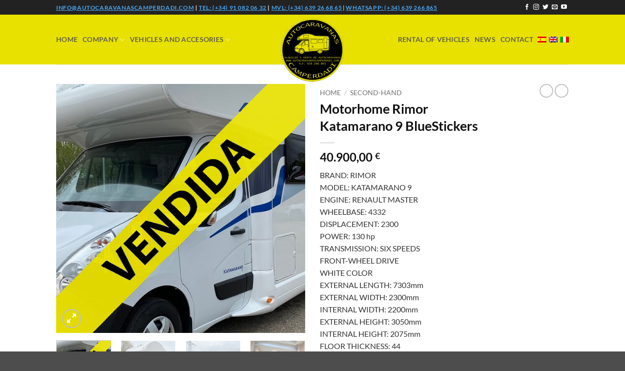

--- FILE ---
content_type: text/html; charset=UTF-8
request_url: https://autocaravanascamperdadi.com/en/tienda/motorhome-rimor-katamarano-9-blue-stickers/
body_size: 30319
content:
<!DOCTYPE html>
<!--[if IE 9 ]><html lang="en-US" class="ie9 loading-site no-js"> <![endif]-->
<!--[if IE 8 ]><html lang="en-US" class="ie8 loading-site no-js"> <![endif]-->
<!--[if (gte IE 9)|!(IE)]><!--><html lang="en-US" class="loading-site no-js"> <!--<![endif]--><head><script data-no-optimize="1">var litespeed_docref=sessionStorage.getItem("litespeed_docref");litespeed_docref&&(Object.defineProperty(document,"referrer",{get:function(){return litespeed_docref}}),sessionStorage.removeItem("litespeed_docref"));</script> <meta charset="UTF-8" /><meta name="viewport" content="width=device-width, initial-scale=1.0" /><link rel="profile" href="https://gmpg.org/xfn/11" /><link rel="pingback" href="https://autocaravanascamperdadi.com/xmlrpc.php" /> <script type="litespeed/javascript" data-src="https://use.fontawesome.com/f6f44c70a0.js"></script> <script type="litespeed/javascript">(function(html){html.className=html.className.replace(/\bno-js\b/,'js')})(document.documentElement)</script> <meta name='robots' content='index, follow, max-image-preview:large, max-snippet:-1, max-video-preview:-1' /><link rel="alternate" hreflang="es" href="https://autocaravanascamperdadi.com/tienda/autocaravana-rimor-katamarano-9-2/" /><link rel="alternate" hreflang="en" href="https://autocaravanascamperdadi.com/en/tienda/motorhome-rimor-katamarano-9-blue-stickers/" /><link rel="alternate" hreflang="it" href="https://autocaravanascamperdadi.com/it/tienda/camper-rimor-katamarano-9-copia-adesivi-blue/" /><link rel="alternate" hreflang="x-default" href="https://autocaravanascamperdadi.com/tienda/autocaravana-rimor-katamarano-9-2/" /><meta name="viewport" content="width=device-width, initial-scale=1" /><title>Motorhome Rimor Katamarano 9 BlueStickers - Camperdadi</title><link rel="canonical" href="https://autocaravanascamperdadi.com/en/tienda/motorhome-rimor-katamarano-9-blue-stickers/" /><meta property="og:locale" content="en_US" /><meta property="og:type" content="article" /><meta property="og:title" content="Motorhome Rimor Katamarano 9 BlueStickers - Camperdadi" /><meta property="og:description" content="BRAND: RIMORMODEL: KATAMARANO 9ENGINE: RENAULT MASTERWHEELBASE: 4332DISPLACEMENT: 2300POWER: 130 hpTRANSMISSION: SIX SPEEDSFRONT-WHEEL DRIVEWHITE COLOREXTERNAL LENGTH: 7303mmEXTERNAL WIDTH: 2300mmINTERNAL WIDTH: 2200mmEXTERNAL HEIGHT: 3050mmINTERNAL HEIGHT: 2075mmFLOOR THICKNESS: 44WALL THICKNESS: 30CEILING THICKNESS: 30TOTAL MAXIMUM WEIGHT: 3500BED PLACES: 7SINGLE BED CENTRAL DINING ROOM: 600 x 2200FRONT BED: 1450 x 2200REAR DOUBLE BED: 1400 x 2200DRINKING WATER (INTERNAL): 40 + 60lRECOVERY AND GRAY WATER: 130lWC TANK RECOVERY: 15lHEATING: C0MBI C6WATER HEATER: COMBI C6 GAS 8lGAS BOTTLES CHEST: 2 x 11:13 KgREFRIGERATOR: 100LKITCHEN STOVE: 2GARAGE CHEST: 1300 x 850YEAR:MILEAGE: 33,000km" /><meta property="og:url" content="https://autocaravanascamperdadi.com/en/tienda/motorhome-rimor-katamarano-9-blue-stickers/" /><meta property="og:site_name" content="Camperdadi" /><meta property="article:publisher" content="https://es-es.facebook.com/camperdadi/" /><meta property="article:modified_time" content="2022-11-14T14:36:33+00:00" /><meta property="og:image" content="https://autocaravanascamperdadi.com/wp-content/uploads/2017/09/rimor-katamarano-9-vendida.png" /><meta property="og:image:width" content="600" /><meta property="og:image:height" content="600" /><meta property="og:image:type" content="image/png" /><meta name="twitter:card" content="summary_large_image" /><meta name="twitter:site" content="@camperdadi" /> <script type="application/ld+json" class="yoast-schema-graph">{"@context":"https://schema.org","@graph":[{"@type":"WebPage","@id":"https://autocaravanascamperdadi.com/en/tienda/motorhome-rimor-katamarano-9-blue-stickers/","url":"https://autocaravanascamperdadi.com/en/tienda/motorhome-rimor-katamarano-9-blue-stickers/","name":"Motorhome Rimor Katamarano 9 BlueStickers - Camperdadi","isPartOf":{"@id":"https://autocaravanascamperdadi.com/en/#website"},"primaryImageOfPage":{"@id":"https://autocaravanascamperdadi.com/en/tienda/motorhome-rimor-katamarano-9-blue-stickers/#primaryimage"},"image":{"@id":"https://autocaravanascamperdadi.com/en/tienda/motorhome-rimor-katamarano-9-blue-stickers/#primaryimage"},"thumbnailUrl":"https://autocaravanascamperdadi.com/wp-content/uploads/2017/09/rimor-katamarano-9-vendida.png","datePublished":"2020-10-07T13:07:12+00:00","dateModified":"2022-11-14T14:36:33+00:00","breadcrumb":{"@id":"https://autocaravanascamperdadi.com/en/tienda/motorhome-rimor-katamarano-9-blue-stickers/#breadcrumb"},"inLanguage":"en-US","potentialAction":[{"@type":"ReadAction","target":["https://autocaravanascamperdadi.com/en/tienda/motorhome-rimor-katamarano-9-blue-stickers/"]}]},{"@type":"ImageObject","inLanguage":"en-US","@id":"https://autocaravanascamperdadi.com/en/tienda/motorhome-rimor-katamarano-9-blue-stickers/#primaryimage","url":"https://autocaravanascamperdadi.com/wp-content/uploads/2017/09/rimor-katamarano-9-vendida.png","contentUrl":"https://autocaravanascamperdadi.com/wp-content/uploads/2017/09/rimor-katamarano-9-vendida.png","width":600,"height":600,"caption":"Rimor katamarano 9 vendida"},{"@type":"BreadcrumbList","@id":"https://autocaravanascamperdadi.com/en/tienda/motorhome-rimor-katamarano-9-blue-stickers/#breadcrumb","itemListElement":[{"@type":"ListItem","position":1,"name":"Portada","item":"https://autocaravanascamperdadi.com/en/home/"},{"@type":"ListItem","position":2,"name":"Shop","item":"https://autocaravanascamperdadi.com/en/shop/"},{"@type":"ListItem","position":3,"name":"Motorhome Rimor Katamarano 9 BlueStickers"}]},{"@type":"WebSite","@id":"https://autocaravanascamperdadi.com/en/#website","url":"https://autocaravanascamperdadi.com/en/","name":"Autocaravanas Camperdadi","description":"Alquiler de autocaravanas y caravanas","potentialAction":[{"@type":"SearchAction","target":{"@type":"EntryPoint","urlTemplate":"https://autocaravanascamperdadi.com/en/?s={search_term_string}"},"query-input":{"@type":"PropertyValueSpecification","valueRequired":true,"valueName":"search_term_string"}}],"inLanguage":"en-US"}]}</script> <link rel='prefetch' href='https://autocaravanascamperdadi.com/wp-content/themes/flatsome/assets/js/flatsome.js?ver=e2eddd6c228105dac048' /><link rel='prefetch' href='https://autocaravanascamperdadi.com/wp-content/themes/flatsome/assets/js/chunk.slider.js?ver=3.20.4' /><link rel='prefetch' href='https://autocaravanascamperdadi.com/wp-content/themes/flatsome/assets/js/chunk.popups.js?ver=3.20.4' /><link rel='prefetch' href='https://autocaravanascamperdadi.com/wp-content/themes/flatsome/assets/js/chunk.tooltips.js?ver=3.20.4' /><link rel='prefetch' href='https://autocaravanascamperdadi.com/wp-content/themes/flatsome/assets/js/woocommerce.js?ver=1c9be63d628ff7c3ff4c' /><link rel="alternate" type="application/rss+xml" title="Camperdadi &raquo; Feed" href="https://autocaravanascamperdadi.com/en/feed/" /><link rel="alternate" type="application/rss+xml" title="Camperdadi &raquo; Comments Feed" href="https://autocaravanascamperdadi.com/en/comments/feed/" /><link rel="alternate" title="oEmbed (JSON)" type="application/json+oembed" href="https://autocaravanascamperdadi.com/en/wp-json/oembed/1.0/embed?url=https%3A%2F%2Fautocaravanascamperdadi.com%2Fen%2Ftienda%2Fmotorhome-rimor-katamarano-9-blue-stickers%2F" /><link rel="alternate" title="oEmbed (XML)" type="text/xml+oembed" href="https://autocaravanascamperdadi.com/en/wp-json/oembed/1.0/embed?url=https%3A%2F%2Fautocaravanascamperdadi.com%2Fen%2Ftienda%2Fmotorhome-rimor-katamarano-9-blue-stickers%2F&#038;format=xml" /><style id='wp-img-auto-sizes-contain-inline-css' type='text/css'>img:is([sizes=auto i],[sizes^="auto," i]){contain-intrinsic-size:3000px 1500px}
/*# sourceURL=wp-img-auto-sizes-contain-inline-css */</style><link data-optimized="2" rel="stylesheet" href="https://autocaravanascamperdadi.com/wp-content/litespeed/css/e2eff7f50f498078974da5f35b0407df.css?ver=cd64e" /><style id='wp-block-library-inline-css' type='text/css'>:root{--wp-block-synced-color:#7a00df;--wp-block-synced-color--rgb:122,0,223;--wp-bound-block-color:var(--wp-block-synced-color);--wp-editor-canvas-background:#ddd;--wp-admin-theme-color:#007cba;--wp-admin-theme-color--rgb:0,124,186;--wp-admin-theme-color-darker-10:#006ba1;--wp-admin-theme-color-darker-10--rgb:0,107,160.5;--wp-admin-theme-color-darker-20:#005a87;--wp-admin-theme-color-darker-20--rgb:0,90,135;--wp-admin-border-width-focus:2px}@media (min-resolution:192dpi){:root{--wp-admin-border-width-focus:1.5px}}.wp-element-button{cursor:pointer}:root .has-very-light-gray-background-color{background-color:#eee}:root .has-very-dark-gray-background-color{background-color:#313131}:root .has-very-light-gray-color{color:#eee}:root .has-very-dark-gray-color{color:#313131}:root .has-vivid-green-cyan-to-vivid-cyan-blue-gradient-background{background:linear-gradient(135deg,#00d084,#0693e3)}:root .has-purple-crush-gradient-background{background:linear-gradient(135deg,#34e2e4,#4721fb 50%,#ab1dfe)}:root .has-hazy-dawn-gradient-background{background:linear-gradient(135deg,#faaca8,#dad0ec)}:root .has-subdued-olive-gradient-background{background:linear-gradient(135deg,#fafae1,#67a671)}:root .has-atomic-cream-gradient-background{background:linear-gradient(135deg,#fdd79a,#004a59)}:root .has-nightshade-gradient-background{background:linear-gradient(135deg,#330968,#31cdcf)}:root .has-midnight-gradient-background{background:linear-gradient(135deg,#020381,#2874fc)}:root{--wp--preset--font-size--normal:16px;--wp--preset--font-size--huge:42px}.has-regular-font-size{font-size:1em}.has-larger-font-size{font-size:2.625em}.has-normal-font-size{font-size:var(--wp--preset--font-size--normal)}.has-huge-font-size{font-size:var(--wp--preset--font-size--huge)}.has-text-align-center{text-align:center}.has-text-align-left{text-align:left}.has-text-align-right{text-align:right}.has-fit-text{white-space:nowrap!important}#end-resizable-editor-section{display:none}.aligncenter{clear:both}.items-justified-left{justify-content:flex-start}.items-justified-center{justify-content:center}.items-justified-right{justify-content:flex-end}.items-justified-space-between{justify-content:space-between}.screen-reader-text{border:0;clip-path:inset(50%);height:1px;margin:-1px;overflow:hidden;padding:0;position:absolute;width:1px;word-wrap:normal!important}.screen-reader-text:focus{background-color:#ddd;clip-path:none;color:#444;display:block;font-size:1em;height:auto;left:5px;line-height:normal;padding:15px 23px 14px;text-decoration:none;top:5px;width:auto;z-index:100000}html :where(.has-border-color){border-style:solid}html :where([style*=border-top-color]){border-top-style:solid}html :where([style*=border-right-color]){border-right-style:solid}html :where([style*=border-bottom-color]){border-bottom-style:solid}html :where([style*=border-left-color]){border-left-style:solid}html :where([style*=border-width]){border-style:solid}html :where([style*=border-top-width]){border-top-style:solid}html :where([style*=border-right-width]){border-right-style:solid}html :where([style*=border-bottom-width]){border-bottom-style:solid}html :where([style*=border-left-width]){border-left-style:solid}html :where(img[class*=wp-image-]){height:auto;max-width:100%}:where(figure){margin:0 0 1em}html :where(.is-position-sticky){--wp-admin--admin-bar--position-offset:var(--wp-admin--admin-bar--height,0px)}@media screen and (max-width:600px){html :where(.is-position-sticky){--wp-admin--admin-bar--position-offset:0px}}

/*# sourceURL=wp-block-library-inline-css */</style><style id='global-styles-inline-css' type='text/css'>:root{--wp--preset--aspect-ratio--square: 1;--wp--preset--aspect-ratio--4-3: 4/3;--wp--preset--aspect-ratio--3-4: 3/4;--wp--preset--aspect-ratio--3-2: 3/2;--wp--preset--aspect-ratio--2-3: 2/3;--wp--preset--aspect-ratio--16-9: 16/9;--wp--preset--aspect-ratio--9-16: 9/16;--wp--preset--color--black: #000000;--wp--preset--color--cyan-bluish-gray: #abb8c3;--wp--preset--color--white: #ffffff;--wp--preset--color--pale-pink: #f78da7;--wp--preset--color--vivid-red: #cf2e2e;--wp--preset--color--luminous-vivid-orange: #ff6900;--wp--preset--color--luminous-vivid-amber: #fcb900;--wp--preset--color--light-green-cyan: #7bdcb5;--wp--preset--color--vivid-green-cyan: #00d084;--wp--preset--color--pale-cyan-blue: #8ed1fc;--wp--preset--color--vivid-cyan-blue: #0693e3;--wp--preset--color--vivid-purple: #9b51e0;--wp--preset--color--primary: #E8E100;--wp--preset--color--secondary: #000000;--wp--preset--color--success: #627D47;--wp--preset--color--alert: #b20000;--wp--preset--gradient--vivid-cyan-blue-to-vivid-purple: linear-gradient(135deg,rgb(6,147,227) 0%,rgb(155,81,224) 100%);--wp--preset--gradient--light-green-cyan-to-vivid-green-cyan: linear-gradient(135deg,rgb(122,220,180) 0%,rgb(0,208,130) 100%);--wp--preset--gradient--luminous-vivid-amber-to-luminous-vivid-orange: linear-gradient(135deg,rgb(252,185,0) 0%,rgb(255,105,0) 100%);--wp--preset--gradient--luminous-vivid-orange-to-vivid-red: linear-gradient(135deg,rgb(255,105,0) 0%,rgb(207,46,46) 100%);--wp--preset--gradient--very-light-gray-to-cyan-bluish-gray: linear-gradient(135deg,rgb(238,238,238) 0%,rgb(169,184,195) 100%);--wp--preset--gradient--cool-to-warm-spectrum: linear-gradient(135deg,rgb(74,234,220) 0%,rgb(151,120,209) 20%,rgb(207,42,186) 40%,rgb(238,44,130) 60%,rgb(251,105,98) 80%,rgb(254,248,76) 100%);--wp--preset--gradient--blush-light-purple: linear-gradient(135deg,rgb(255,206,236) 0%,rgb(152,150,240) 100%);--wp--preset--gradient--blush-bordeaux: linear-gradient(135deg,rgb(254,205,165) 0%,rgb(254,45,45) 50%,rgb(107,0,62) 100%);--wp--preset--gradient--luminous-dusk: linear-gradient(135deg,rgb(255,203,112) 0%,rgb(199,81,192) 50%,rgb(65,88,208) 100%);--wp--preset--gradient--pale-ocean: linear-gradient(135deg,rgb(255,245,203) 0%,rgb(182,227,212) 50%,rgb(51,167,181) 100%);--wp--preset--gradient--electric-grass: linear-gradient(135deg,rgb(202,248,128) 0%,rgb(113,206,126) 100%);--wp--preset--gradient--midnight: linear-gradient(135deg,rgb(2,3,129) 0%,rgb(40,116,252) 100%);--wp--preset--font-size--small: 13px;--wp--preset--font-size--medium: 20px;--wp--preset--font-size--large: 36px;--wp--preset--font-size--x-large: 42px;--wp--preset--spacing--20: 0.44rem;--wp--preset--spacing--30: 0.67rem;--wp--preset--spacing--40: 1rem;--wp--preset--spacing--50: 1.5rem;--wp--preset--spacing--60: 2.25rem;--wp--preset--spacing--70: 3.38rem;--wp--preset--spacing--80: 5.06rem;--wp--preset--shadow--natural: 6px 6px 9px rgba(0, 0, 0, 0.2);--wp--preset--shadow--deep: 12px 12px 50px rgba(0, 0, 0, 0.4);--wp--preset--shadow--sharp: 6px 6px 0px rgba(0, 0, 0, 0.2);--wp--preset--shadow--outlined: 6px 6px 0px -3px rgb(255, 255, 255), 6px 6px rgb(0, 0, 0);--wp--preset--shadow--crisp: 6px 6px 0px rgb(0, 0, 0);}:where(body) { margin: 0; }.wp-site-blocks > .alignleft { float: left; margin-right: 2em; }.wp-site-blocks > .alignright { float: right; margin-left: 2em; }.wp-site-blocks > .aligncenter { justify-content: center; margin-left: auto; margin-right: auto; }:where(.is-layout-flex){gap: 0.5em;}:where(.is-layout-grid){gap: 0.5em;}.is-layout-flow > .alignleft{float: left;margin-inline-start: 0;margin-inline-end: 2em;}.is-layout-flow > .alignright{float: right;margin-inline-start: 2em;margin-inline-end: 0;}.is-layout-flow > .aligncenter{margin-left: auto !important;margin-right: auto !important;}.is-layout-constrained > .alignleft{float: left;margin-inline-start: 0;margin-inline-end: 2em;}.is-layout-constrained > .alignright{float: right;margin-inline-start: 2em;margin-inline-end: 0;}.is-layout-constrained > .aligncenter{margin-left: auto !important;margin-right: auto !important;}.is-layout-constrained > :where(:not(.alignleft):not(.alignright):not(.alignfull)){margin-left: auto !important;margin-right: auto !important;}body .is-layout-flex{display: flex;}.is-layout-flex{flex-wrap: wrap;align-items: center;}.is-layout-flex > :is(*, div){margin: 0;}body .is-layout-grid{display: grid;}.is-layout-grid > :is(*, div){margin: 0;}body{padding-top: 0px;padding-right: 0px;padding-bottom: 0px;padding-left: 0px;}a:where(:not(.wp-element-button)){text-decoration: none;}:root :where(.wp-element-button, .wp-block-button__link){background-color: #32373c;border-width: 0;color: #fff;font-family: inherit;font-size: inherit;font-style: inherit;font-weight: inherit;letter-spacing: inherit;line-height: inherit;padding-top: calc(0.667em + 2px);padding-right: calc(1.333em + 2px);padding-bottom: calc(0.667em + 2px);padding-left: calc(1.333em + 2px);text-decoration: none;text-transform: inherit;}.has-black-color{color: var(--wp--preset--color--black) !important;}.has-cyan-bluish-gray-color{color: var(--wp--preset--color--cyan-bluish-gray) !important;}.has-white-color{color: var(--wp--preset--color--white) !important;}.has-pale-pink-color{color: var(--wp--preset--color--pale-pink) !important;}.has-vivid-red-color{color: var(--wp--preset--color--vivid-red) !important;}.has-luminous-vivid-orange-color{color: var(--wp--preset--color--luminous-vivid-orange) !important;}.has-luminous-vivid-amber-color{color: var(--wp--preset--color--luminous-vivid-amber) !important;}.has-light-green-cyan-color{color: var(--wp--preset--color--light-green-cyan) !important;}.has-vivid-green-cyan-color{color: var(--wp--preset--color--vivid-green-cyan) !important;}.has-pale-cyan-blue-color{color: var(--wp--preset--color--pale-cyan-blue) !important;}.has-vivid-cyan-blue-color{color: var(--wp--preset--color--vivid-cyan-blue) !important;}.has-vivid-purple-color{color: var(--wp--preset--color--vivid-purple) !important;}.has-primary-color{color: var(--wp--preset--color--primary) !important;}.has-secondary-color{color: var(--wp--preset--color--secondary) !important;}.has-success-color{color: var(--wp--preset--color--success) !important;}.has-alert-color{color: var(--wp--preset--color--alert) !important;}.has-black-background-color{background-color: var(--wp--preset--color--black) !important;}.has-cyan-bluish-gray-background-color{background-color: var(--wp--preset--color--cyan-bluish-gray) !important;}.has-white-background-color{background-color: var(--wp--preset--color--white) !important;}.has-pale-pink-background-color{background-color: var(--wp--preset--color--pale-pink) !important;}.has-vivid-red-background-color{background-color: var(--wp--preset--color--vivid-red) !important;}.has-luminous-vivid-orange-background-color{background-color: var(--wp--preset--color--luminous-vivid-orange) !important;}.has-luminous-vivid-amber-background-color{background-color: var(--wp--preset--color--luminous-vivid-amber) !important;}.has-light-green-cyan-background-color{background-color: var(--wp--preset--color--light-green-cyan) !important;}.has-vivid-green-cyan-background-color{background-color: var(--wp--preset--color--vivid-green-cyan) !important;}.has-pale-cyan-blue-background-color{background-color: var(--wp--preset--color--pale-cyan-blue) !important;}.has-vivid-cyan-blue-background-color{background-color: var(--wp--preset--color--vivid-cyan-blue) !important;}.has-vivid-purple-background-color{background-color: var(--wp--preset--color--vivid-purple) !important;}.has-primary-background-color{background-color: var(--wp--preset--color--primary) !important;}.has-secondary-background-color{background-color: var(--wp--preset--color--secondary) !important;}.has-success-background-color{background-color: var(--wp--preset--color--success) !important;}.has-alert-background-color{background-color: var(--wp--preset--color--alert) !important;}.has-black-border-color{border-color: var(--wp--preset--color--black) !important;}.has-cyan-bluish-gray-border-color{border-color: var(--wp--preset--color--cyan-bluish-gray) !important;}.has-white-border-color{border-color: var(--wp--preset--color--white) !important;}.has-pale-pink-border-color{border-color: var(--wp--preset--color--pale-pink) !important;}.has-vivid-red-border-color{border-color: var(--wp--preset--color--vivid-red) !important;}.has-luminous-vivid-orange-border-color{border-color: var(--wp--preset--color--luminous-vivid-orange) !important;}.has-luminous-vivid-amber-border-color{border-color: var(--wp--preset--color--luminous-vivid-amber) !important;}.has-light-green-cyan-border-color{border-color: var(--wp--preset--color--light-green-cyan) !important;}.has-vivid-green-cyan-border-color{border-color: var(--wp--preset--color--vivid-green-cyan) !important;}.has-pale-cyan-blue-border-color{border-color: var(--wp--preset--color--pale-cyan-blue) !important;}.has-vivid-cyan-blue-border-color{border-color: var(--wp--preset--color--vivid-cyan-blue) !important;}.has-vivid-purple-border-color{border-color: var(--wp--preset--color--vivid-purple) !important;}.has-primary-border-color{border-color: var(--wp--preset--color--primary) !important;}.has-secondary-border-color{border-color: var(--wp--preset--color--secondary) !important;}.has-success-border-color{border-color: var(--wp--preset--color--success) !important;}.has-alert-border-color{border-color: var(--wp--preset--color--alert) !important;}.has-vivid-cyan-blue-to-vivid-purple-gradient-background{background: var(--wp--preset--gradient--vivid-cyan-blue-to-vivid-purple) !important;}.has-light-green-cyan-to-vivid-green-cyan-gradient-background{background: var(--wp--preset--gradient--light-green-cyan-to-vivid-green-cyan) !important;}.has-luminous-vivid-amber-to-luminous-vivid-orange-gradient-background{background: var(--wp--preset--gradient--luminous-vivid-amber-to-luminous-vivid-orange) !important;}.has-luminous-vivid-orange-to-vivid-red-gradient-background{background: var(--wp--preset--gradient--luminous-vivid-orange-to-vivid-red) !important;}.has-very-light-gray-to-cyan-bluish-gray-gradient-background{background: var(--wp--preset--gradient--very-light-gray-to-cyan-bluish-gray) !important;}.has-cool-to-warm-spectrum-gradient-background{background: var(--wp--preset--gradient--cool-to-warm-spectrum) !important;}.has-blush-light-purple-gradient-background{background: var(--wp--preset--gradient--blush-light-purple) !important;}.has-blush-bordeaux-gradient-background{background: var(--wp--preset--gradient--blush-bordeaux) !important;}.has-luminous-dusk-gradient-background{background: var(--wp--preset--gradient--luminous-dusk) !important;}.has-pale-ocean-gradient-background{background: var(--wp--preset--gradient--pale-ocean) !important;}.has-electric-grass-gradient-background{background: var(--wp--preset--gradient--electric-grass) !important;}.has-midnight-gradient-background{background: var(--wp--preset--gradient--midnight) !important;}.has-small-font-size{font-size: var(--wp--preset--font-size--small) !important;}.has-medium-font-size{font-size: var(--wp--preset--font-size--medium) !important;}.has-large-font-size{font-size: var(--wp--preset--font-size--large) !important;}.has-x-large-font-size{font-size: var(--wp--preset--font-size--x-large) !important;}
/*# sourceURL=global-styles-inline-css */</style><style id='woocommerce-inline-inline-css' type='text/css'>.woocommerce form .form-row .required { visibility: visible; }
/*# sourceURL=woocommerce-inline-inline-css */</style><style id='flatsome-main-inline-css' type='text/css'>@font-face {
				font-family: "fl-icons";
				font-display: block;
				src: url(https://autocaravanascamperdadi.com/wp-content/themes/flatsome/assets/css/icons/fl-icons.eot?v=3.20.4);
				src:
					url(https://autocaravanascamperdadi.com/wp-content/themes/flatsome/assets/css/icons/fl-icons.eot#iefix?v=3.20.4) format("embedded-opentype"),
					url(https://autocaravanascamperdadi.com/wp-content/themes/flatsome/assets/css/icons/fl-icons.woff2?v=3.20.4) format("woff2"),
					url(https://autocaravanascamperdadi.com/wp-content/themes/flatsome/assets/css/icons/fl-icons.ttf?v=3.20.4) format("truetype"),
					url(https://autocaravanascamperdadi.com/wp-content/themes/flatsome/assets/css/icons/fl-icons.woff?v=3.20.4) format("woff"),
					url(https://autocaravanascamperdadi.com/wp-content/themes/flatsome/assets/css/icons/fl-icons.svg?v=3.20.4#fl-icons) format("svg");
			}
/*# sourceURL=flatsome-main-inline-css */</style> <script type="litespeed/javascript" data-src="https://autocaravanascamperdadi.com/wp-includes/js/jquery/jquery.min.js" id="jquery-core-js"></script> <script id="wc-add-to-cart-js-extra" type="litespeed/javascript">var wc_add_to_cart_params={"ajax_url":"/wp-admin/admin-ajax.php?lang=en","wc_ajax_url":"/en/?wc-ajax=%%endpoint%%","i18n_view_cart":"View cart","cart_url":"https://autocaravanascamperdadi.com/en/cart/","is_cart":"","cart_redirect_after_add":"yes"}</script> <script id="wc-single-product-js-extra" type="litespeed/javascript">var wc_single_product_params={"i18n_required_rating_text":"Please select a rating","i18n_rating_options":["1 of 5 stars","2 of 5 stars","3 of 5 stars","4 of 5 stars","5 of 5 stars"],"i18n_product_gallery_trigger_text":"View full-screen image gallery","review_rating_required":"yes","flexslider":{"rtl":!1,"animation":"slide","smoothHeight":!0,"directionNav":!1,"controlNav":"thumbnails","slideshow":!1,"animationSpeed":500,"animationLoop":!1,"allowOneSlide":!1},"zoom_enabled":"","zoom_options":[],"photoswipe_enabled":"1","photoswipe_options":{"shareEl":!1,"closeOnScroll":!1,"history":!1,"hideAnimationDuration":0,"showAnimationDuration":0},"flexslider_enabled":""}</script> <link rel="https://api.w.org/" href="https://autocaravanascamperdadi.com/en/wp-json/" /><link rel="alternate" title="JSON" type="application/json" href="https://autocaravanascamperdadi.com/en/wp-json/wp/v2/product/4984" /><link rel="EditURI" type="application/rsd+xml" title="RSD" href="https://autocaravanascamperdadi.com/xmlrpc.php?rsd" /><meta name="generator" content="WPML ver:4.8.6 stt:1,27,2;" /> <script type="litespeed/javascript">(function(w,d,s,l,i){w[l]=w[l]||[];w[l].push({'gtm.start':new Date().getTime(),event:'gtm.js'});var f=d.getElementsByTagName(s)[0],j=d.createElement(s),dl=l!='dataLayer'?'&l='+l:'';j.async=!0;j.src='https://www.googletagmanager.com/gtm.js?id='+i+dl;f.parentNode.insertBefore(j,f)})(window,document,'script','dataLayer','GTM-N2KDX5VR')</script>  <script type="application/ld+json">{   "@context": "http://schema.org",   "@type": "LocalBusiness",   "address": {               "@type": "PostalAddress",               "addressCountry": "Spain",               "addressLocality": "Paracuellos de Jarama, Madrid",               "postalCode": "28860",               "streetAddress": "Calle del Pozo, 3", 	      "addressRegion": "Madrid"    },                "url": "https://autocaravanascamperdadi.com/",   "name": "Autocaravana Camperdadi - Alquiler de Autocaravanas",   "image" : "https://autocaravanascamperdadi.com/wp-content/uploads/2017/09/MCLOUIS-GLAMYS-40-7.jpg",   "description": "Autocaravanas Camperdadi en Madrid somos una empresa que ofrecemos servicios de alquiler de caravanas en Madrid, contamos con motorhome, casa rodante, camper.",   "hasMap": "https://maps.app.goo.gl/31YZnNWzC1AGyqdJA",   "openingHoursSpecification": [     {     "@type": "OpeningHoursSpecification",     "dayOfWeek": "Monday",     "opens": "09:00",     "closes": "19:00"   },{     "@type": "OpeningHoursSpecification",     "dayOfWeek": "Tuesday",     "opens": "09:00",     "closes": "19:00"   },{     "@type": "OpeningHoursSpecification",     "dayOfWeek": "Wednesday",     "opens": "09:00",     "closes": "19:00"   },{     "@type": "OpeningHoursSpecification",     "dayOfWeek": "Thursday",     "opens": "09:00",     "closes": "19:00"   },{     "@type": "OpeningHoursSpecification",     "dayOfWeek": "Friday",     "opens": "09:00",     "closes": "19:00"    },{     "@type": "OpeningHoursSpecification",     "dayOfWeek": "Saturday",     "opens": "09:00",     "closes": "19:00"    },{     "@type": "OpeningHoursSpecification",     "dayOfWeek": "Sunday",     "opens": "00:00",     "closes": "00:00"   } ],     "Brand": {            "@type": "Brand",            "name": "Autocaravana Camperdadi",            "logo": "https://autocaravanascamperdadi.com/wp-content/uploads/2017/08/cropped-logo-180x180.png",            "url": "https://autocaravanascamperdadi.com/",            "sameAs" : [      "https://www.youtube.com/channel/UCRAKS7P3hLGE0fmgmfmeoEQ",     "https://twitter.com/camperdadi",     "https://es-es.facebook.com/camperdadi/",     "https://www.instagram.com/autocaravanascamperdadi/"     ]  } }</script> <script type='application/ld+json'>{
  "@context": "http://www.schema.org",
  "@type": "product",
  "brand": "Camperdadi",
  "name": "Alquiler de autocaravanas en Madrid",
  "image": "https://autocaravanascamperdadi.com/wp-content/uploads/2018/11/katamarano14-1123-3.jpg",
  "description": "Empresa de alquiler de autocaravanas, caravanas y camper en Madrid. En Autocaravanas Camperdadi, ofrecemos servicio de alquiler autocaravanas en Madrid así como también alquiler de embarcaciones en Ibiza. Contamos con modelos de caravanas y autocaravanas nuevas y de ocasión para su venta.  Disponemos de un gran stock de toldos para caravanas, mobiliario, portabicis, confort interior y mucho más. También podrá encontrar accesorios para camping, barbacoas, sillas y mesas para exterior, etc. Todos nuestros vehículos se encuentran en perfectas condiciones, equipados con todo el mobiliario y accesorios imprescindibles para que disfrute de un cómodo y confortable viaje. Elija la autocaravana que mejor se adapte a sus necesidades, nosotros nos encargamos de todo lo fundamental para el alquiler y entrega del vehículo. Contamos con profesionales especializados para ofrecerles el mejor servicio.",
  "aggregateRating": {
    "@type": "aggregateRating",
    "ratingValue": "4,6",
    "reviewCount": "330"
  }
}</script> 
 <script type="litespeed/javascript">document.addEventListener('wpcf7mailsent',function(event){if('333'==event.detail.contactFormId){location='/gracias'}},!1)</script> <script type="litespeed/javascript">document.addEventListener('wpcf7mailsent',function(event){if('348'==event.detail.contactFormId){location='/gracias'}},!1)</script> 
 <script type="litespeed/javascript">(function(){'use strict';console.log('🔄 Reparando estructura ARIA WPML...');function repararEstructuraWPML(){const switchers=document.querySelectorAll('.wpml-ls, [class*="language-switcher"], .wpml-language-switcher');switchers.forEach((switcher,index)=>{if(switcher.getAttribute('data-aria-fixed')){return}
console.log(`Reparando switcher ${index + 1}...`);if(!switcher.hasAttribute('role')){switcher.setAttribute('role','menu');switcher.setAttribute('aria-label','Selector de idioma')}
const items=switcher.querySelectorAll('a, .wpml-ls-item, [class*="lang"]');items.forEach((item,itemIndex)=>{if(item.hasAttribute('role')&&item.getAttribute('role')==='menuitem'){const parent=item.parentElement;if(parent&&parent!==switcher&&!parent.hasAttribute('role')){parent.setAttribute('role','none')}
const rect=item.getBoundingClientRect();if(rect.width<48||rect.height<48){item.style.minWidth='48px';item.style.minHeight='48px';item.style.padding='12px 8px';item.style.display='inline-flex';item.style.alignItems='center';item.style.justifyContent='center'}}
const currentUrl=window.location.href;if(item.href===currentUrl||item.getAttribute('aria-current')==='page'){item.setAttribute('aria-current','page');item.style.fontWeight='bold'}});switcher.setAttribute('data-aria-fixed','true');console.log(`✅ Switcher ${index + 1} reparado`)});if(switchers.length===0){const langLinks=document.querySelectorAll('a[href*="/en/"], a[href*="/it/"], a[href*="autocaravanascamperdadi.com/"]');if(langLinks.length>0){console.log('Encontrados enlaces de idioma sin contenedor WPML');const firstLink=langLinks[0];let container=firstLink.closest('div, nav, ul, li');if(container&&!container.hasAttribute('role')){container.setAttribute('role','menu');container.setAttribute('aria-label','Selector de idioma');container.setAttribute('data-aria-fixed','true');langLinks.forEach(link=>{const parent=link.parentElement;if(parent&&parent!==container&&!parent.hasAttribute('role')){parent.setAttribute('role','none')}});console.log('✅ Estructura ARIA creada para enlaces sueltos')}}}
return switchers.length}
if(document.readyState==='loading'){document.addEventListener('DOMContentLiteSpeedLoaded',()=>{setTimeout(repararEstructuraWPML,1000)})}else{setTimeout(repararEstructuraWPML,1000)}
let retries=0;const maxRetries=5;const retryInterval=setInterval(()=>{const elementosSinReparar=document.querySelectorAll('.wpml-ls:not([data-aria-fixed]), a[role="menuitem"]');if(elementosSinReparar.length>0&&retries<maxRetries){console.log(`Reintento ${retries + 1}: Reparando ${elementosSinReparar.length} elementos`);repararEstructuraWPML();retries++}else if(retries>=maxRetries){clearInterval(retryInterval);console.log('Máximo de reintentos alcanzado')}else{clearInterval(retryInterval);console.log('✅ Todos los elementos WPML reparados')}},2000);const observer=new MutationObserver((mutations)=>{mutations.forEach((mutation)=>{if(mutation.addedNodes.length>0){mutation.addedNodes.forEach((node)=>{if(node.nodeType===1&&(node.matches&&(node.matches('.wpml-ls, [class*="wpml"], a[role="menuitem"]')||node.querySelector('.wpml-ls, a[role="menuitem"]')))){console.log('Nuevos elementos WPML detectados, reparando...');setTimeout(repararEstructuraWPML,500)}})}})});observer.observe(document.body,{childList:!0,subtree:!0})})()</script> 
<noscript><style>.woocommerce-product-gallery{ opacity: 1 !important; }</style></noscript><link rel="icon" href="https://autocaravanascamperdadi.com/wp-content/uploads/2017/08/cropped-logo-180x180.png" sizes="32x32" /><link rel="icon" href="https://autocaravanascamperdadi.com/wp-content/uploads/2017/08/cropped-logo-280x280.png" sizes="192x192" /><link rel="apple-touch-icon" href="https://autocaravanascamperdadi.com/wp-content/uploads/2017/08/cropped-logo-180x180.png" /><meta name="msapplication-TileImage" content="https://autocaravanascamperdadi.com/wp-content/uploads/2017/08/cropped-logo-280x280.png" /><style id="custom-css" type="text/css">:root {--primary-color: #E8E100;--fs-color-primary: #E8E100;--fs-color-secondary: #000000;--fs-color-success: #627D47;--fs-color-alert: #b20000;--fs-color-base: #4a4a4a;--fs-experimental-link-color: #E8E100;--fs-experimental-link-color-hover: #111;}.tooltipster-base {--tooltip-color: #fff;--tooltip-bg-color: #000;}.off-canvas-right .mfp-content, .off-canvas-left .mfp-content {--drawer-width: 300px;}.off-canvas .mfp-content.off-canvas-cart {--drawer-width: 360px;}.header-main{height: 102px}#logo img{max-height: 102px}#logo{width:156px;}.header-bottom{min-height: 55px}.header-top{min-height: 30px}.transparent .header-main{height: 90px}.transparent #logo img{max-height: 90px}.has-transparent + .page-title:first-of-type,.has-transparent + #main > .page-title,.has-transparent + #main > div > .page-title,.has-transparent + #main .page-header-wrapper:first-of-type .page-title{padding-top: 120px;}.header.show-on-scroll,.stuck .header-main{height:70px!important}.stuck #logo img{max-height: 70px!important}.header-bottom {background-color: #f1f1f1}.header-main .nav > li > a{line-height: 16px }.stuck .header-main .nav > li > a{line-height: 50px }.header-bottom-nav > li > a{line-height: 16px }@media (max-width: 549px) {.header-main{height: 70px}#logo img{max-height: 70px}}.nav-dropdown{font-size:100%}.header-top{background-color:#000000!important;}body{font-family: Lato, sans-serif;}body {font-weight: 400;font-style: normal;}.nav > li > a {font-family: Lato, sans-serif;}.mobile-sidebar-levels-2 .nav > li > ul > li > a {font-family: Lato, sans-serif;}.nav > li > a,.mobile-sidebar-levels-2 .nav > li > ul > li > a {font-weight: 700;font-style: normal;}h1,h2,h3,h4,h5,h6,.heading-font, .off-canvas-center .nav-sidebar.nav-vertical > li > a{font-family: Lato, sans-serif;}h1,h2,h3,h4,h5,h6,.heading-font,.banner h1,.banner h2 {font-weight: 700;font-style: normal;}.alt-font{font-family: "Dancing Script", sans-serif;}.alt-font {font-weight: 400!important;font-style: normal!important;}.shop-page-title.featured-title .title-bg{ background-image: url(https://autocaravanascamperdadi.com/wp-content/uploads/2017/09/rimor-katamarano-9-vendida.png)!important;}@media screen and (min-width: 550px){.products .box-vertical .box-image{min-width: 300px!important;width: 300px!important;}}.nav-vertical-fly-out > li + li {border-top-width: 1px; border-top-style: solid;}/* Custom CSS */.banner h1 {font-size: 3em;}.label-new.menu-item > a:after{content:"New";}.label-hot.menu-item > a:after{content:"Hot";}.label-sale.menu-item > a:after{content:"Sale";}.label-popular.menu-item > a:after{content:"Popular";}</style><style type="text/css" id="wp-custom-css">/* =============================================
   SOLUCIÓN DEFINITIVA PARA ERROR overflow:visible
   ============================================= */

/* 1. RESET PARA TODOS LOS ELEMENTOS MULTIMEDIA */
img:not([class*="overflow-"]),
video:not([class*="overflow-"]),
canvas:not([class*="overflow-"]) {
    overflow: clip !important;
    max-width: 100%;
    height: auto;
    display: block;
}

/* 2. ANULAR CUALQUIER overflow:visible EXISTENTE */
img[style*="overflow:visible"],
video[style*="overflow:visible"],
canvas[style*="overflow:visible"] {
    overflow: clip !important;
}

/* 3. PARA ELEMENTOS DE FLATSOME ESPECÍFICOS */
img.box-shadow,
img.has-shadow,
img.hover-zoom,
.zoom-img,
.image-zoom img {
    overflow: clip !important;
}

/* 4. PARA WOOCOMMERCE */
.woocommerce-product-gallery__image img,
.product-thumbnails img,
.shop-container img {
    overflow: clip !important;
}

/* 5. PARA SLIDERS/CAROUSELS */
.slider img,
.carousel img,
.flickity-slider img,
.flickity-viewport img,
.ux-slider img {
    overflow: clip !important;
}

/* 6. PARA IMÁGENES EN BACKGROUND */
.bg-image img,
.background-image img,
.has-bg-image img {
    overflow: clip !important;
    object-fit: cover;
}

/* 7. CASOS ESPECIALES QUE PODRÍAN NECESITAR overflow:visible */
/* Si algún elemento realmente lo necesita, usa clases específicas */
.overflow-visible-special {
    position: relative;
    overflow: visible !important;
}
.overflow-visible-special img {
    position: absolute;
    overflow: clip;
}

/* 8. PARA RESPONSIVE */
@media (max-width: 768px) {
    img, video, canvas {
        overflow: clip !important;
    }
}

/* 9. ELIMINAR overflow:visible DE TODAS LAS CLASES */
[class*="overflow-visible"],
[class*="visible-overflow"] {
    overflow: clip !important;
}

/* 10. IMÁGENES EN ENLACES */
a img,
button img {
    overflow: clip !important;
}

.acceptance-536 {
    float: left;
    width: 24px;
    margin-top: 5px;
    margin-bottom: 20px;
}

strong.uppercase a:hover, a.remove:hover, a.icon-circle:hover {
    color: #fff;
}

i {
    color: white;
}

a {
    color: #3a6ea5; /* Cambié a azul con mejor contraste */
}

.text-inner text-center div.uppercase {
    color: white;
    font-size: 45px;
}

/*quitar forms*/ 
.page-id-683 div#custom_html-3 {
    display: none;
}
.page-id-3466 div#text_icl-3 {
    display:none;
}
.page-id-1630 div#text_icl-2 {
    display: none;
}
.row.large-columns-3.medium-columns-.small-columns-2 {
    display: none;
}

/* ============================================
   CORRECCIÓN COMPLETA DE CONTRASTE PARA ACCESIBILIDAD
   ============================================ */

/* 1. TOP BAR - INFO DE CONTACTO SUPERIOR */
#top-bar.nav-dark,
#top-bar.nav-dark strong.uppercase {
    color: #ffffff !important;
    background-color: #222222 !important;
}

#top-bar a {
    color: #4dabf7 !important; /* Azul claro con buen contraste */
    text-decoration: underline !important;
}

#top-bar a:hover {
    color: #ffffff !important;
}

/* 2. BOTÓN "VER VEHÍCULOS" */
a.button.primary.is-outline {
    background-color: #e67e22 !important;
    color: #ffffff !important;
    border: 2px solid #ffffff !important;
    font-weight: 700 !important;
}

a.button.primary.is-outline span {
    color: #ffffff !important;
}

a.button.primary.is-outline:hover {
    background-color: #d35400 !important;
    color: #ffffff !important;
}

/* 3. FOOTER OSCURO COMPLETO (footer-2 dark) */
.footer-2.dark {
    background-color: #222222 !important;
    color: #f8f8f8 !important;
}

.footer-2.dark .widget-title {
    color: #ffffff !important;
    font-weight: 700 !important;
    font-size: 1.2em !important;
    border-bottom: 2px solid #e67e22 !important;
    padding-bottom: 10px !important;
}

.footer-2.dark p {
    color: #e0e0e0 !important;
    line-height: 1.8 !important;
}

/* 4. LABELS DE FORMULARIO EN FOOTER */
.footer-2.dark label {
    color: #ffffff !important;
    font-weight: 600 !important;
    display: block !important;
    margin-bottom: 8px !important;
}

.footer-2.dark label[for="nombre"],
.footer-2.dark label[for="telefono"],
.footer-2.dark label[for="email"],
.footer-2.dark label[for="mensaje"] {
    color: #ffffff !important;
    font-size: 16px !important;
}

.footer-2.dark label[for="acepto"] {
    color: #e0e0e0 !important;
    font-size: 14px !important;
}

/* 5. ENLACES EN FOOTER - CONTACTO */
.footer-2.dark a[href^="tel:"],
.footer-2.dark a[href^="mailto:"],
.footer-2.dark a[href*="whatsapp"] {
    color: #27ae60 !important; /* Verde intenso */
    font-weight: 600 !important;
    text-decoration: underline !important;
    padding: 2px 4px !important;
    background-color: rgba(255, 255, 255, 0.1) !important;
    border-radius: 3px !important;
}

.footer-2.dark a[href^="tel:"]:hover,
.footer-2.dark a[href^="mailto:"]:hover,
.footer-2.dark a[href*="whatsapp"]:hover {
    color: #2ecc71 !important;
    background-color: rgba(255, 255, 255, 0.2) !important;
}

/* 6. ENLACES LEGALES EN FOOTER */
.footer-2.dark a[href*="aviso-legal"],
.footer-2.dark a[href*="privacidad"],
.footer-2.dark a[href*="cookies"] {
    color: #5dade2 !important; /* Azul claro */
    text-decoration: underline !important;
    font-weight: 500 !important;
}

.footer-2.dark a[href*="aviso-legal"]:hover,
.footer-2.dark a[href*="privacidad"]:hover,
.footer-2.dark a[href*="cookies"]:hover {
    color: #85c1e9 !important;
}

/* 7. BOTÓN ENVIAR FORMULARIO */
.wpcf7-form-control.wpcf7-submit.has-spinner {
    background-color: #e67e22 !important;
    color: #ffffff !important;
    border: 3px solid #ffffff !important;
    font-weight: 700 !important;
    padding: 15px 30px !important;
    border-radius: 99px !important;
    font-size: 16px !important;
    text-transform: uppercase !important;
}

.wpcf7-form-control.wpcf7-submit.has-spinner:hover {
    background-color: #d35400 !important;
    transform: scale(1.05) !important;
}

/* 8. COPYRIGHT FOOTER */
.absolute-footer.dark {
    background-color: #111111 !important;
    color: #cccccc !important;
}

.absolute-footer.dark strong {
    color: #ffffff !important;
    font-weight: 700 !important;
}

/* 9. BOTÓN FLOTANTE WHATSAPP */
.qlwapp__button {
    background-color: #25D366 !important; /* Verde WhatsApp */
    color: #ffffff !important;
    border: 2px solid #ffffff !important;
}

.qlwapp__text {
    color: #ffffff !important;
    font-weight: 600 !important;
    text-shadow: 1px 1px 2px rgba(0, 0, 0, 0.8) !important;
}

/* 10. PRODUCTOS WOOCOMMERCE (mantener pero mejorar) */
.woocommerce-loop-product__link,
.woocommerce-LoopProduct-link {
    color: #222222 !important;
    text-decoration: none !important;
}

.woocommerce-loop-product__link:hover {
    color: #000000 !important;
    text-decoration: underline !important;
}

.product-title, 
.woocommerce-loop-product__title {
    color: #111111 !important;
    font-weight: 700 !important;
}

.woocommerce .product .price {
    color: #c0392b !important;
    font-weight: bold !important;
}

/* 11. BADGES DE FECHAS */
.post-date-day,
.post-date-month,
.badge-inner,
.badge {
    background-color: #2c3e50 !important;
    color: #ffffff !important;
    font-weight: 700 !important;
    border: 2px solid #ffffff !important;
}

/* 12. TEXTO GENERAL CON BUEN CONTRASTE */
.main-content,
#main {
    color: #333333 !important;
    line-height: 1.6 !important;
}

/* 13. BOTONES PRIMARIOS GENERALES */
.button.primary:not(.is-outline) {
    background-color: #e67e22 !important;
    color: #ffffff !important;
    border: 2px solid #ffffff !important;
    font-weight: 700 !important;
}

/* 15. RESPONSIVE PARA MÓVIL */
@media (max-width: 768px) {
    .header-logo-dark {
        width: 150px !important;
    }
    
    .footer-2.dark a[href^="tel:"],
    .footer-2.dark a[href^="mailto:"] {
        font-size: 14px !important;
        padding: 4px 8px !important;
    }
    
    .wpcf7-form-control.wpcf7-submit.has-spinner {
        padding: 12px 24px !important;
        font-size: 14px !important;
    }
}

/* 16. CORREGIR LOGOS */
.header-logo-dark,
.header-logo,
.logo,
.custom-logo,
.site-logo img {
    image-rendering: -webkit-optimize-contrast !important;
    image-rendering: crisp-edges !important;
    -ms-interpolation-mode: nearest-neighbor !important;
}

.header-logo-dark {
    width: 200px !important;
    height: auto !important;
    max-width: 100% !important;
}

/* =============================================
   CORRECCIONES DEFINITIVAS PARA ERRORES DE CONTRASTE
   Basadas en colores reales: Texto #ffffff, Fondo #e67e22, Enlaces #27ae60
   ============================================= */

/* 1. BOTÓN "VER VEHÍCULOS" - Mejorar contraste para texto grande */
/* El naranja (#e67e22) con blanco no tiene suficiente contraste para texto grande.
   Solución: Oscurecer el fondo o aclarar/oscurecer el borde. */
a.button.primary.is-outline.is-larger.reveal-icon[href="/vehiculos-y-accesorios/"],
a.button.primary.is-outline[href="/vehiculos-y-accesorios/"] {
    background-color: #cc571f !important; /* Naranja más oscuro y con mejor contraste */
    border-color: #ffffff !important;
    border-width: 3px !important; /* Borde más grueso y blanco para mayor separación */
}
/* Asegurar que el texto interno (span) sea blanco y legible */
a.button.primary.is-outline.is-larger.reveal-icon[href="/vehiculos-y-accesorios/"] span,
a.button.primary.is-outline[href="/vehiculos-y-accesorios/"] span {
    color: #ffffff !important;
    font-weight: 800 !important; /* Texto más grueso */
    text-shadow: 0px 1px 3px rgba(0, 0, 0, 0.5) !important; /* Sombra para profundidad */
}

/* 2. ENLACES DE CONTACTO EN FOOTER OSCURO - Reforzar el verde (#27ae60) */
/* El verde es correcto, pero en un fondo oscuro puede necesitar más peso. */
.footer-2.dark a[href="https://api.whatsapp.com/send?phone=34639266865"],
.footer-2.dark a[href="mailto:info@autocaravanascamperdadi.com"],
.footer-2.dark a[href="tel:+34910820632"],
.footer-2.dark a[href="tel:+34639266865"] {
    color: #27ae60 !important; /* Verde que ya tienes */
    font-weight: 700 !important;
    text-decoration: underline !important;
    text-underline-offset: 4px !important;
    text-decoration-thickness: 2px !important; /* Subrayado más grueso */
    background-color: rgba(255, 255, 255, 0.1) !important;
    padding: 4px 8px !important;
    border-radius: 4px !important;
    display: inline-block; /* Para que el padding y background se apliquen bien */
}
/* Efecto al pasar el ratón */
.footer-2.dark a[href="https://api.whatsapp.com/send?phone=34639266865"]:hover,
.footer-2.dark a[href="mailto:info@autocaravanascamperdadi.com"]:hover,
.footer-2.dark a[href="tel:+34910820632"]:hover,
.footer-2.dark a[href="tel:+34639266865"]:hover {
    color: #2ecc71 !important; /* Verde un poco más claro al pasar el ratón */
    background-color: rgba(255, 255, 255, 0.2) !important;
}

/* 3. BOTÓN "ENVIAR" DEL FORMULARIO - Asegurar contraste máximo */
/* Mismo principio que el botón "Ver Vehículos": fondo más oscuro. */
input.wpcf7-form-control.wpcf7-submit.has-spinner[type="submit"][value="Enviar"] {
    background-color: #d35400 !important; /* Naranja más oscuro que #e67e22 */
    color: #ffffff !important;
    border: 3px solid #ffffff !important;
    font-weight: 800 !important;
    padding: 16px 32px !important;
    box-shadow: 0 4px 12px rgba(0, 0, 0, 0.4) !important; /* Sombra más pronunciada */
}
/* Efecto hover para el botón Enviar */
input.wpcf7-form-control.wpcf7-submit.has-spinner[type="submit"][value="Enviar"]:hover {
    background-color: #a84300 !important; /* Aún más oscuro al hover */
}

/* 4. FOOTER - Asegurar que TODO el texto sea legible */
.footer-2.dark {
    background-color: #1a1a1a !important; /* Fondo ligeramente más oscuro que #222 */
    color: #f8f8f8 !important;
}
/* Párrafos y texto general en el footer */
.footer-2.dark p,
.footer-2.dark div:not([class*="widget-title"]):not(a) {
    color: #e0e0e0 !important;
    line-height: 1.8;
}

/* 5. CORRECCIÓN EXTRA: Si el botón "VER VEHÍCULOS" tiene un fondo blanco (is-outline) */
/* La clase .is-outline a veces significa fondo transparente. Esto fuerza un fondo sólido. */
a.button.primary.is-outline.is-larger[href="/vehiculos-y-accesorios/"] {
    background-color: #cc571f !important; /* Fondo sólido oscuro */
    border-color: #ffffff !important;
    color: #ffffff !important; /* Color para el texto directo del enlace (por si acaso) */
}

/* ============================================
   CORRECCIÓN FINAL: BOTÓN ENVIAR Y WHATSAPP
   ============================================ */

/* 1. BOTÓN "ENVIAR" DEL FORMULARIO (Contact Form 7) */
/* Selector ultra-específico para el botón exacto */
div#wpcf7-f348-o1 form.wpcf7-form p input.wpcf7-form-control.wpcf7-submit.has-spinner[type="submit"] {
    background-color: #d35400 !important; /* Naranja oscuro accesible */
    color: #ffffff !important; /* Texto blanco puro */
    border: 3px solid #ffffff !important;
    font-weight: 800 !important;
    padding: 16px 32px !important;
    border-radius: 99px !important;
    font-size: 18px !important;
    text-transform: uppercase !important;
    letter-spacing: 0.5px !important;
    box-shadow: 0 4px 12px rgba(0, 0, 0, 0.4) !important;
    text-shadow: 0px 1px 2px rgba(0, 0, 0, 0.3) !important;
    min-height: 60px !important; /* Asegura buena área de clic */
}

/* Estado 'hover' (al pasar el ratón) */
div#wpcf7-f348-o1 form.wpcf7-form p input.wpcf7-form-control.wpcf7-submit.has-spinner[type="submit"]:hover {
    background-color: #a84300 !important; /* Aún más oscuro */
    transform: translateY(-2px) !important;
    box-shadow: 0 6px 16px rgba(0, 0, 0, 0.5) !important;
}

/* Estado 'focus' (al enfocarse con teclado) para accesibilidad */
div#wpcf7-f348-o1 form.wpcf7-form p input.wpcf7-form-control.wpcf7-submit.has-spinner[type="submit"]:focus {
    outline: 3px solid #ffffff !important;
    outline-offset: 3px !important;
}

/* 2. BOTÓN FLOTANTE DE WHATSAPP (Plugin Qlwapp) */
/* Selector para el contenedor del botón */
.qlwapp__button {
    background-color: #25D366 !important; /* Verde WhatsApp estándar */
    color: #ffffff !important;
    border: 3px solid #ffffff !important; /* Borde blanco para contraste extra */
    box-shadow: 0 4px 20px rgba(0, 0, 0, 0.4) !important;
}

/* Texto "Le puedo ayudar en algo?" */
.qlwapp__text {
    color: #ffffff !important;
    font-weight: 800 !important; /* Texto más grueso */
    text-shadow: 0px 1px 3px rgba(0, 0, 0, 0.7) !important;
    font-size: 16px !important;
    letter-spacing: 0.3px !important;
}

/* Estado 'hover' del botón WhatsApp */
.qlwapp__button:hover {
    background-color: #1da851 !important; /* Verde un poco más oscuro */
    border-color: #ffffff !important;
}
.qlwapp__button:hover .qlwapp__text {
    color: #ffffff !important;
}

/* 3. SEGURIDAD EXTRA: Contraste para cualquier botón de envío genérico */
/* Por si hay más formularios ocultos */
input[type="submit"].wpcf7-form-control,
input[type="submit"][class*="wpcf7"] {
    background-color: #d35400 !important;
    color: #ffffff !important;
    border: 2px solid #ffffff !important;
}

/* CORREGIR RELACIÓN DE ASPECTO DEL LOGO */
.header-logo-dark,
.header-logo,
.custom-logo,
.logo img {
    width: auto !important;        /* Ancho automático según altura */
    height: 80px !important;       /* Altura fija (ajusta este valor) */
    max-width: 100% !important;
    object-fit: contain !important; /* Mantiene proporción sin recortar */
    aspect-ratio: 1/1 !important;  /* Fuerza relación cuadrada */
}

/* Para móvil */
@media (max-width: 768px) {
    .header-logo-dark,
    .header-logo {
        height: 60px !important;   /* Altura menor en móvil */
    }
}
/* OPTIMIZAR FUENTES FLATSOME */
@font-face {
    font-family: 'fl-icons';
    src: url('https://autocaravanascamperdadi.com/wp-content/themes/flatsome/assets/fonts/icons/fl-icons.woff2?v=3.20.4') format('woff2');
    font-display: swap !important; /* ← ESTA ES LA CLAVE */
    font-weight: normal;
    font-style: normal;
}

/* También para otras fuentes que pueda tener Flatsome */
@font-face {
    font-family: 'fl-icomoon';
    font-display: swap !important;
}
@font-face {
    font-family: 'flatsome-icons';
    font-display: swap !important;
}

/* =============================================
   CORRECCIÓN CONTRASTE MENÚ PRINCIPAL (nav-dark)
   ============================================= */

/* 1. MENÚ SUPERIOR - Enlaces principales */
#masthead.nav-dark .nav-top-link,
.header-main.nav-dark .nav-top-link,
.toggle-nav-dark .nav-top-link {
    color: #ffffff !important;           /* Blanco puro */
    font-weight: 600 !important;         /* Texto más grueso */
    text-shadow: 0 1px 2px rgba(0, 0, 0, 0.5) !important;
}

/* Estados hover y focus */
#masthead.nav-dark .nav-top-link:hover,
#masthead.nav-dark .nav-top-link:focus,
.header-main.nav-dark .nav-top-link:hover {
    color: #f8f8f8 !important;
    text-decoration: underline !important;
    text-underline-offset: 4px !important;
}

/* 2. Menús desplegables (si los hay) */
#masthead.nav-dark .nav-dropdown,
.header-main.nav-dark .nav-dropdown {
    background-color: #222222 !important;
    border: 2px solid #ffffff !important;
}

#masthead.nav-dark .nav-dropdown a {
    color: #f0f0f0 !important;
}

#masthead.nav-dark .nav-dropdown a:hover {
    background-color: #333333 !important;
    color: #ffffff !important;
}

/* 3. Overlay del banner (banner con overlay oscuro) */
.banner.has-hover .overlay {
    background-color: rgba(0, 0, 0, 0.6) !important; /* Overlay más oscuro */
}

.banner.has-hover .lead,
.banner.has-hover p.lead {
    color: #ffffff !important;           /* Texto blanco sobre overlay */
    font-weight: 500 !important;
    text-shadow: 0 2px 4px rgba(0, 0, 0, 0.8) !important;
}

/* 4. Texto específico "Gran variedad de coches de alta gama" */
#banner-1542641187 p.lead {
    color: #ffffff !important;
    font-size: 20px !important;
    font-weight: 600 !important;
    background-color: rgba(0, 0, 0, 0.5) !important;
    padding: 8px 16px !important;
    border-radius: 4px !important;
    display: inline-block !important;
}

/* 5. Título del banner "ALQUILER DE COCHES ALTA GAMA" */
#banner-1542641187 .banner-title {
    color: #ffffff !important;
    font-weight: 800 !important;
    text-shadow: 0 3px 6px rgba(0, 0, 0, 0.9) !important;
}

/* 6. Para móviles - Menú hamburguesa */
@media (max-width: 849px) {
    #masthead.nav-dark .mobile-nav a,
    .header-main.nav-dark .mobile-sidebar a {
        color: #ffffff !important;
        background-color: #222222 !important;
    }
    
    #masthead.nav-dark .mobile-nav a:hover {
        background-color: #333333 !important;
    }
}

/* CORRECCIÓN DE RUTA DE FUENTES FLATSOME */
@font-face {
    font-family: 'fl-icons';
    src: url('/wp-content/themes/flatsome/assets/fonts/icons/fl-icons.woff2?v=3.20.4') format('woff2'),
         url('/wp-content/themes/flatsome/inc/admin/kirki/assets/vendor/select2/fonts/icons/fl-icons.woff2?v=3.20.4') format('woff2');
    font-display: swap;
    font-weight: normal;
    font-style: normal;
}

/* Versión alternativa con ruta absoluta */
@font-face {
    font-family: 'Flatsome Icons Fix';
    src: url('https://autocaravanascamperdadi.com/wp-content/themes/flatsome/assets/fonts/icons/fl-icons.woff2') format('woff2');
    font-display: swap;
}

/* =============================================
   CORRECCIÓN CONTRASTE ENLACES EN COLUMNAS/TARJETAS
   ============================================= */

/* 1. ENLACES GENERALES EN COLUMNAS (col-inner) */
.col-inner a:not(.button):not([class*="btn"]):not([class*="primary"]) {
    color: #1a365d !important;           /* Azul muy oscuro - excelente contraste */
    font-weight: 600 !important;
    text-decoration: underline !important;
    text-underline-offset: 3px !important;
    text-decoration-thickness: 2px !important;
}

/* Enlaces específicos mencionados en el error */
a[href*="vehiculos-de-al"][href*="autocaravanas-baratas"],
a[href*="vehiculos-y-accesorios/"][title*="Vehículos"],
a[href*="vehiculos-de-oc"][title*="ocasión"],
a[href*="embarcaciones-d"][title*="motor"],
a[href*="embarcaciones-d"][title*="Ibiza"],
a[href*="alquiler-de-coc"][title*="Alta Gama"] {
    color: #2d3748 !important;           /* Gris azulado muy oscuro */
    border-bottom: 2px solid #e67e22 !important;
    padding-bottom: 2px !important;
}

/* 2. ENLACES EN FONDOS CLAROS (si los col-inner tienen fondo claro) */
.col-inner:not(.dark):not([class*="bg-"]) a,
.col-inner[style*="background-color"]:not([style*="background-color: #"]) a {
    color: #1a0dab !important;           /* Azul de enlace tradicional oscuro */
    font-weight: 700 !important;
}

/* 3. HOVER STATES - Mejorar contraste al pasar ratón */
.col-inner a:hover {
    color: #000000 !important;           /* Negro puro al hover */
    background-color: rgba(230, 126, 34, 0.1) !important; /* Naranja claro de fondo */
    text-decoration: none !important;
    border-radius: 3px !important;
    padding: 2px 6px !important;
    margin: -2px -6px !important;
}

/* 4. CONTENEDORES COL-INNER - Asegurar fondo adecuado */
.col-inner {
    padding: 20px !important;
    border-radius: 8px !important;
    box-shadow: 0 2px 8px rgba(0, 0, 0, 0.08) !important;
}

/* 5. TEXTOS DENTRO DE COL-INNER (no solo enlaces) */
.col-inner p,
.col-inner span,
.col-inner div:not(.button) {
    color: #2d3748 !important;           /* Gris oscuro legible */
}

/* 6. TÍTULOS DE SECCIÓN EN COLUMNAS */
.col-inner h3,
.col-inner h4,
.col-inner .widget-title,
.col-inner .box-title {
    color: #1a202c !important;           /* Casi negro para títulos */
    border-bottom: 2px solid #e67e22 !important;
    padding-bottom: 10px !important;
}

/* 7. RESPONSIVE */
@media (max-width: 768px) {
    .col-inner a {
        font-size: 16px !important;      /* Texto más grande en móvil */
        padding: 4px 8px !important;
    }
}
// Verificar que las banderas son visibles
console.group('=== VERIFICACIÓN BANDERAS WPML ===');

// 1. Verificar elementos WPML visibles
const wpmlElements = document.querySelectorAll('.wpml-ls, [class*="language-switcher"], a[role="menuitem"]');
console.log('Elementos WPML encontrados:', wpmlElements.length);

wpmlElements.forEach((el, i) => {
    const isVisible = el.offsetParent !== null && 
                     window.getComputedStyle(el).display !== 'none' &&
                     window.getComputedStyle(el).visibility !== 'hidden';
    
    console.log(`${i+1}. ${el.tagName} ${el.className} - Visible: ${isVisible ? '✅' : '❌'}`);
    
    if (!isVisible) {
        // Forzar visibilidad si está oculto
        el.style.display = 'inline-block';
        el.style.visibility = 'visible';
        el.style.opacity = '1';
        console.log('   Forzando visibilidad...');
    }
});

// 2. Verificar estructura ARIA
const menus = document.querySelectorAll('[role="menu"]');
const menuitems = document.querySelectorAll('[role="menuitem"]');
const noneItems = document.querySelectorAll('[role="none"]');

console.log('Estructura ARIA:');
console.log('- Contenedores con role="menu":', menus.length);
console.log('- Items con role="menuitem":', menuitems.length);
console.log('- Elementos con role="none":', noneItems.length);

// 3. Verificar áreas táctiles
menuitems.forEach((item, i) => {
    const rect = item.getBoundingClientRect();
    const areaOk = rect.width >= 48 && rect.height >= 48;
    console.log(`Item ${i+1}: ${rect.width.toFixed(0)}x${rect.height.toFixed(0)}px - ${areaOk ? '✅ OK' : '⚠️ Muy pequeño'}`);
});

console.groupEnd();

// Mostrar mensaje visual
if (wpmlElements.length > 0 && menus.length > 0) {
    alert('✅ WPML visible y con estructura ARIA correcta');
} else {
    alert('⚠️ Revisa el switcher de idiomas - puede estar oculto');
}</style><style id="kirki-inline-styles">/* latin-ext */
@font-face {
  font-family: 'Lato';
  font-style: normal;
  font-weight: 400;
  font-display: swap;
  src: url(https://autocaravanascamperdadi.com/wp-content/fonts/lato/S6uyw4BMUTPHjxAwXjeu.woff2) format('woff2');
  unicode-range: U+0100-02BA, U+02BD-02C5, U+02C7-02CC, U+02CE-02D7, U+02DD-02FF, U+0304, U+0308, U+0329, U+1D00-1DBF, U+1E00-1E9F, U+1EF2-1EFF, U+2020, U+20A0-20AB, U+20AD-20C0, U+2113, U+2C60-2C7F, U+A720-A7FF;
}
/* latin */
@font-face {
  font-family: 'Lato';
  font-style: normal;
  font-weight: 400;
  font-display: swap;
  src: url(https://autocaravanascamperdadi.com/wp-content/fonts/lato/S6uyw4BMUTPHjx4wXg.woff2) format('woff2');
  unicode-range: U+0000-00FF, U+0131, U+0152-0153, U+02BB-02BC, U+02C6, U+02DA, U+02DC, U+0304, U+0308, U+0329, U+2000-206F, U+20AC, U+2122, U+2191, U+2193, U+2212, U+2215, U+FEFF, U+FFFD;
}
/* latin-ext */
@font-face {
  font-family: 'Lato';
  font-style: normal;
  font-weight: 700;
  font-display: swap;
  src: url(https://autocaravanascamperdadi.com/wp-content/fonts/lato/S6u9w4BMUTPHh6UVSwaPGR_p.woff2) format('woff2');
  unicode-range: U+0100-02BA, U+02BD-02C5, U+02C7-02CC, U+02CE-02D7, U+02DD-02FF, U+0304, U+0308, U+0329, U+1D00-1DBF, U+1E00-1E9F, U+1EF2-1EFF, U+2020, U+20A0-20AB, U+20AD-20C0, U+2113, U+2C60-2C7F, U+A720-A7FF;
}
/* latin */
@font-face {
  font-family: 'Lato';
  font-style: normal;
  font-weight: 700;
  font-display: swap;
  src: url(https://autocaravanascamperdadi.com/wp-content/fonts/lato/S6u9w4BMUTPHh6UVSwiPGQ.woff2) format('woff2');
  unicode-range: U+0000-00FF, U+0131, U+0152-0153, U+02BB-02BC, U+02C6, U+02DA, U+02DC, U+0304, U+0308, U+0329, U+2000-206F, U+20AC, U+2122, U+2191, U+2193, U+2212, U+2215, U+FEFF, U+FFFD;
}/* vietnamese */
@font-face {
  font-family: 'Dancing Script';
  font-style: normal;
  font-weight: 400;
  font-display: swap;
  src: url(https://autocaravanascamperdadi.com/wp-content/fonts/dancing-script/If2cXTr6YS-zF4S-kcSWSVi_sxjsohD9F50Ruu7BMSo3Rep8ltA.woff2) format('woff2');
  unicode-range: U+0102-0103, U+0110-0111, U+0128-0129, U+0168-0169, U+01A0-01A1, U+01AF-01B0, U+0300-0301, U+0303-0304, U+0308-0309, U+0323, U+0329, U+1EA0-1EF9, U+20AB;
}
/* latin-ext */
@font-face {
  font-family: 'Dancing Script';
  font-style: normal;
  font-weight: 400;
  font-display: swap;
  src: url(https://autocaravanascamperdadi.com/wp-content/fonts/dancing-script/If2cXTr6YS-zF4S-kcSWSVi_sxjsohD9F50Ruu7BMSo3ROp8ltA.woff2) format('woff2');
  unicode-range: U+0100-02BA, U+02BD-02C5, U+02C7-02CC, U+02CE-02D7, U+02DD-02FF, U+0304, U+0308, U+0329, U+1D00-1DBF, U+1E00-1E9F, U+1EF2-1EFF, U+2020, U+20A0-20AB, U+20AD-20C0, U+2113, U+2C60-2C7F, U+A720-A7FF;
}
/* latin */
@font-face {
  font-family: 'Dancing Script';
  font-style: normal;
  font-weight: 400;
  font-display: swap;
  src: url(https://autocaravanascamperdadi.com/wp-content/fonts/dancing-script/If2cXTr6YS-zF4S-kcSWSVi_sxjsohD9F50Ruu7BMSo3Sup8.woff2) format('woff2');
  unicode-range: U+0000-00FF, U+0131, U+0152-0153, U+02BB-02BC, U+02C6, U+02DA, U+02DC, U+0304, U+0308, U+0329, U+2000-206F, U+20AC, U+2122, U+2191, U+2193, U+2212, U+2215, U+FEFF, U+FFFD;
}</style></head><body data-rsssl=1 class="wp-singular product-template-default single single-product postid-4984 wp-theme-flatsome wp-child-theme-flatsome-child theme-flatsome woocommerce woocommerce-page woocommerce-no-js lightbox nav-dropdown-has-arrow nav-dropdown-has-shadow nav-dropdown-has-border catalog-mode">
<a class="skip-link screen-reader-text" href="#main">Skip to content</a><div id="wrapper"><header id="header" class="header has-sticky sticky-jump"><div class="header-wrapper"><div id="top-bar" class="header-top hide-for-sticky nav-dark"><div class="flex-row container"><div class="flex-col hide-for-medium flex-left"><ul class="nav nav-left medium-nav-center nav-small  nav-divided"><li class="html custom html_topbar_left"><strong class="uppercase"><a href="mailto:info@autocaravanascamperdadi.com" target="_blank">info@autocaravanascamperdadi.com</a>
| <a href="tel:+34910820632" onclick="ga('send', 'event', 'Phone Call Tracking', 'Click/Touch', 'Home Banner');">Tel: (+34) 91 082 06 32</a>
| <a href="tel:+34639266865" onclick="ga('send', 'event', 'Phone Call Tracking', 'Click/Touch', 'Home Banner');">Mvl: (+34) 639 26 68 65</a></strong>
| <strong class="uppercase"><a href="https://api.whatsapp.com/send?phone=34639266865">Whatsapp: (+34) 639 266 865</a></strong></li></ul></div><div class="flex-col hide-for-medium flex-center"><ul class="nav nav-center nav-small  nav-divided"></ul></div><div class="flex-col hide-for-medium flex-right"><ul class="nav top-bar-nav nav-right nav-small  nav-divided"><li class="html header-social-icons ml-0"><div class="social-icons follow-icons" ><a href="https://es-es.facebook.com/camperdadi/" target="_blank" data-label="Facebook" class="icon plain tooltip facebook" title="Follow on Facebook" aria-label="Follow on Facebook" rel="noopener nofollow"><i class="icon-facebook" aria-hidden="true"></i></a><a href="https://www.instagram.com/autocaravanascamperdadi/?hl=es" target="_blank" data-label="Instagram" class="icon plain tooltip instagram" title="Follow on Instagram" aria-label="Follow on Instagram" rel="noopener nofollow"><i class="icon-instagram" aria-hidden="true"></i></a><a href="https://twitter.com/camperdadi?lang=es" data-label="Twitter" target="_blank" class="icon plain tooltip twitter" title="Follow on Twitter" aria-label="Follow on Twitter" rel="noopener nofollow"><i class="icon-twitter" aria-hidden="true"></i></a><a href="mailto:info@autocaravanascamperdadi.com" data-label="E-mail" target="_blank" class="icon plain tooltip email" title="Send us an email" aria-label="Send us an email" rel="nofollow noopener"><i class="icon-envelop" aria-hidden="true"></i></a><a href="https://www.youtube.com/channel/UCRAKS7P3hLGE0fmgmfmeoEQ" data-label="YouTube" target="_blank" class="icon plain tooltip youtube" title="Follow on YouTube" aria-label="Follow on YouTube" rel="noopener nofollow"><i class="icon-youtube" aria-hidden="true"></i></a></div></li></ul></div><div class="flex-col show-for-medium flex-grow"><ul class="nav nav-center nav-small mobile-nav  nav-divided"><li class="html custom html_topbar_left"><strong class="uppercase"><a href="mailto:info@autocaravanascamperdadi.com" target="_blank">info@autocaravanascamperdadi.com</a>
| <a href="tel:+34910820632" onclick="ga('send', 'event', 'Phone Call Tracking', 'Click/Touch', 'Home Banner');">Tel: (+34) 91 082 06 32</a>
| <a href="tel:+34639266865" onclick="ga('send', 'event', 'Phone Call Tracking', 'Click/Touch', 'Home Banner');">Mvl: (+34) 639 26 68 65</a></strong>
| <strong class="uppercase"><a href="https://api.whatsapp.com/send?phone=34639266865">Whatsapp: (+34) 639 266 865</a></strong></li></ul></div></div></div><div id="masthead" class="header-main show-logo-center"><div class="header-inner flex-row container logo-center medium-logo-center" role="navigation"><div id="logo" class="flex-col logo"><a href="https://autocaravanascamperdadi.com/en/" title="Camperdadi - Alquiler de autocaravanas y caravanas" rel="home">
<img data-lazyloaded="1" src="[data-uri]" width="512" height="512" data-src="https://autocaravanascamperdadi.com/wp-content/uploads/2017/08/cropped-logo.png" class="header_logo header-logo" alt="Camperdadi"/><img data-lazyloaded="1" src="[data-uri]" width="512" height="512" data-src="https://autocaravanascamperdadi.com/wp-content/uploads/2017/08/cropped-logo.png" class="header-logo-dark" alt="Camperdadi"/></a></div><div class="flex-col show-for-medium flex-left"><ul class="mobile-nav nav nav-left "></ul></div><div class="flex-col hide-for-medium flex-left
"><ul class="header-nav header-nav-main nav nav-left  nav-size-medium nav-spacing-small nav-uppercase" ><li id="menu-item-1623" class="menu-item menu-item-type-post_type menu-item-object-page menu-item-home menu-item-1623 menu-item-design-default"><a href="https://autocaravanascamperdadi.com/en/" class="nav-top-link">Home</a></li><li id="menu-item-1622" class="menu-item menu-item-type-post_type menu-item-object-page menu-item-has-children menu-item-1622 menu-item-design-default has-dropdown"><a href="https://autocaravanascamperdadi.com/en/company/" class="nav-top-link" aria-expanded="false" aria-haspopup="menu">Company<i class="icon-angle-down" aria-hidden="true"></i></a><ul class="sub-menu nav-dropdown nav-dropdown-default"><li id="menu-item-1624" class="menu-item menu-item-type-post_type menu-item-object-page menu-item-1624"><a href="https://autocaravanascamperdadi.com/en/our-routes/">Our routes with motorhome</a></li></ul></li><li id="menu-item-1621" class="menu-item menu-item-type-post_type menu-item-object-page menu-item-has-children menu-item-1621 menu-item-design-default has-dropdown"><a href="https://autocaravanascamperdadi.com/en/vehicles-and-accesories/" class="nav-top-link" aria-expanded="false" aria-haspopup="menu">Vehicles and accesories<i class="icon-angle-down" aria-hidden="true"></i></a><ul class="sub-menu nav-dropdown nav-dropdown-default"><li id="menu-item-1668" class="menu-item menu-item-type-post_type menu-item-object-page menu-item-1668"><a href="https://autocaravanascamperdadi.com/en/vehicles-and-accesories/motorhomes-for-rental/">Motorhomes for rental</a></li><li id="menu-item-1667" class="menu-item menu-item-type-post_type menu-item-object-page menu-item-1667"><a href="https://autocaravanascamperdadi.com/en/vehicles-and-accesories/second-hand-motorhomes/">Second-hand motorhomes</a></li><li id="menu-item-1666" class="menu-item menu-item-type-post_type menu-item-object-page menu-item-1666"><a href="https://autocaravanascamperdadi.com/en/vehicles-and-accesories/new-motorhomes/">New motorhomes</a></li><li id="menu-item-1665" class="menu-item menu-item-type-post_type menu-item-object-page menu-item-1665"><a href="https://autocaravanascamperdadi.com/en/vehicles-and-accesories/boats-for-rental/">Boats for rental in Camperdadi</a></li><li id="menu-item-1664" class="menu-item menu-item-type-post_type menu-item-object-page menu-item-1664"><a href="https://autocaravanascamperdadi.com/en/vehicles-and-accesories/awnings-for-motorhomes/">awnings for motorhomes</a></li><li id="menu-item-1663" class="menu-item menu-item-type-post_type menu-item-object-page menu-item-1663"><a href="https://autocaravanascamperdadi.com/en/vehicles-and-accesories/bicycle-carriers-and-motorbike-carriers/">Bicycle carriers and Motorbike carriers</a></li><li id="menu-item-1662" class="menu-item menu-item-type-post_type menu-item-object-page menu-item-1662"><a href="https://autocaravanascamperdadi.com/en/vehicles-and-accesories/other-accesories/">Other accesories</a></li></ul></li></ul></div><div class="flex-col hide-for-medium flex-right"><ul class="header-nav header-nav-main nav nav-right  nav-size-medium nav-spacing-small nav-uppercase"><li id="menu-item-1635" class="menu-item menu-item-type-post_type menu-item-object-page menu-item-1635 menu-item-design-default"><a href="https://autocaravanascamperdadi.com/en/rental-of-vehicles/" class="nav-top-link">Rental of vehicles</a></li><li id="menu-item-1636" class="menu-item menu-item-type-post_type menu-item-object-page menu-item-1636 menu-item-design-default"><a href="https://autocaravanascamperdadi.com/en/blog/" class="nav-top-link">News</a></li><li id="menu-item-1634" class="menu-item menu-item-type-post_type menu-item-object-page menu-item-1634 menu-item-design-default"><a href="https://autocaravanascamperdadi.com/en/contact/" class="nav-top-link">Contact</a></li><li id="menu-item-wpml-ls-70-es" class="menu-item wpml-ls-slot-70 wpml-ls-item wpml-ls-item-es wpml-ls-menu-item wpml-ls-first-item menu-item-type-wpml_ls_menu_item menu-item-object-wpml_ls_menu_item menu-item-wpml-ls-70-es menu-item-design-default"><a href="https://autocaravanascamperdadi.com/tienda/autocaravana-rimor-katamarano-9-2/" title="Switch to Spanish" aria-label="Switch to Spanish" role="menuitem" class="nav-top-link"><img data-lazyloaded="1" src="[data-uri]" width="18" height="12" class="wpml-ls-flag" data-src="https://autocaravanascamperdadi.com/wp-content/plugins/sitepress-multilingual-cms/res/flags/es.png"
alt="Spanish"
/></a></li><li id="menu-item-wpml-ls-70-en" class="menu-item wpml-ls-slot-70 wpml-ls-item wpml-ls-item-en wpml-ls-current-language wpml-ls-menu-item menu-item-type-wpml_ls_menu_item menu-item-object-wpml_ls_menu_item menu-item-wpml-ls-70-en menu-item-design-default"><a href="https://autocaravanascamperdadi.com/en/tienda/motorhome-rimor-katamarano-9-blue-stickers/" role="menuitem" class="nav-top-link"><img data-lazyloaded="1" src="[data-uri]" width="18" height="12" class="wpml-ls-flag" data-src="https://autocaravanascamperdadi.com/wp-content/plugins/sitepress-multilingual-cms/res/flags/en.png"
alt="English"
/></a></li><li id="menu-item-wpml-ls-70-it" class="menu-item wpml-ls-slot-70 wpml-ls-item wpml-ls-item-it wpml-ls-menu-item wpml-ls-last-item menu-item-type-wpml_ls_menu_item menu-item-object-wpml_ls_menu_item menu-item-wpml-ls-70-it menu-item-design-default"><a href="https://autocaravanascamperdadi.com/it/tienda/camper-rimor-katamarano-9-copia-adesivi-blue/" title="Switch to Italian" aria-label="Switch to Italian" role="menuitem" class="nav-top-link"><img data-lazyloaded="1" src="[data-uri]" width="18" height="12" class="wpml-ls-flag" data-src="https://autocaravanascamperdadi.com/wp-content/plugins/sitepress-multilingual-cms/res/flags/it.png"
alt="Italian"
/></a></li></ul></div><div class="flex-col show-for-medium flex-right"><ul class="mobile-nav nav nav-right "><li class="nav-icon has-icon">
<a href="#" class="is-small" data-open="#main-menu" data-pos="left" data-bg="main-menu-overlay" role="button" aria-label="Menu" aria-controls="main-menu" aria-expanded="false" aria-haspopup="dialog" data-flatsome-role-button>
<i class="icon-menu" aria-hidden="true"></i>					</a></li></ul></div></div><div class="container"><div class="top-divider full-width"></div></div></div><div class="header-bg-container fill"><div class="header-bg-image fill"></div><div class="header-bg-color fill"></div></div></div></header><main id="main" class=""><div class="shop-container"><div class="container"><div class="woocommerce-notices-wrapper"></div></div><div id="product-4984" class="product type-product post-4984 status-publish first instock product_cat-second-hand has-post-thumbnail featured virtual product-type-simple"><div class="product-container"><div class="product-main"><div class="row content-row mb-0"><div class="product-gallery col large-6"><div class="product-images relative mb-half has-hover woocommerce-product-gallery woocommerce-product-gallery--with-images woocommerce-product-gallery--columns-4 images" data-columns="4"><div class="badge-container is-larger absolute left top z-1"></div><div class="image-tools absolute top show-on-hover right z-3"></div><div class="woocommerce-product-gallery__wrapper product-gallery-slider slider slider-nav-small mb-half"
data-flickity-options='{
"cellAlign": "center",
"wrapAround": true,
"autoPlay": false,
"prevNextButtons":true,
"adaptiveHeight": true,
"imagesLoaded": true,
"lazyLoad": 1,
"dragThreshold" : 15,
"pageDots": false,
"rightToLeft": false       }'><div data-thumb="https://autocaravanascamperdadi.com/wp-content/uploads/2017/09/rimor-katamarano-9-vendida-100x100.png" data-thumb-alt="Rimor katamarano 9 vendida" data-thumb-srcset="https://autocaravanascamperdadi.com/wp-content/uploads/2017/09/rimor-katamarano-9-vendida-100x100.png 100w, https://autocaravanascamperdadi.com/wp-content/uploads/2017/09/rimor-katamarano-9-vendida-300x300.png 300w, https://autocaravanascamperdadi.com/wp-content/uploads/2017/09/rimor-katamarano-9-vendida-400x400.png 400w, https://autocaravanascamperdadi.com/wp-content/uploads/2017/09/rimor-katamarano-9-vendida-280x280.png 280w, https://autocaravanascamperdadi.com/wp-content/uploads/2017/09/rimor-katamarano-9-vendida.png 600w"  data-thumb-sizes="(max-width: 100px) 100vw, 100px" class="woocommerce-product-gallery__image slide first"><a href="https://autocaravanascamperdadi.com/wp-content/uploads/2017/09/rimor-katamarano-9-vendida.png"><img width="600" height="600" src="https://autocaravanascamperdadi.com/wp-content/uploads/2017/09/rimor-katamarano-9-vendida.png" class="wp-post-image ux-skip-lazy" alt="Rimor katamarano 9 vendida" data-caption="" data-src="https://autocaravanascamperdadi.com/wp-content/uploads/2017/09/rimor-katamarano-9-vendida.png" data-large_image="https://autocaravanascamperdadi.com/wp-content/uploads/2017/09/rimor-katamarano-9-vendida.png" data-large_image_width="600" data-large_image_height="600" decoding="async" fetchpriority="high" srcset="https://autocaravanascamperdadi.com/wp-content/uploads/2017/09/rimor-katamarano-9-vendida.png 600w, https://autocaravanascamperdadi.com/wp-content/uploads/2017/09/rimor-katamarano-9-vendida-300x300.png 300w, https://autocaravanascamperdadi.com/wp-content/uploads/2017/09/rimor-katamarano-9-vendida-100x100.png 100w, https://autocaravanascamperdadi.com/wp-content/uploads/2017/09/rimor-katamarano-9-vendida-400x400.png 400w, https://autocaravanascamperdadi.com/wp-content/uploads/2017/09/rimor-katamarano-9-vendida-280x280.png 280w" sizes="(max-width: 600px) 100vw, 600px" /></a></div><div data-thumb="https://autocaravanascamperdadi.com/wp-content/uploads/2020/04/IMG_4873-100x100.jpg" data-thumb-alt="Autocaravana Rimor Katamarano 9" data-thumb-srcset="https://autocaravanascamperdadi.com/wp-content/uploads/2020/04/IMG_4873-100x100.jpg 100w, https://autocaravanascamperdadi.com/wp-content/uploads/2020/04/IMG_4873-300x300.jpg 300w, https://autocaravanascamperdadi.com/wp-content/uploads/2020/04/IMG_4873-280x280.jpg 280w, https://autocaravanascamperdadi.com/wp-content/uploads/2020/04/IMG_4873-180x180.jpg 180w, https://autocaravanascamperdadi.com/wp-content/uploads/2020/04/IMG_4873-600x600.jpg 600w"  data-thumb-sizes="(max-width: 100px) 100vw, 100px" class="woocommerce-product-gallery__image slide"><a href="https://autocaravanascamperdadi.com/wp-content/uploads/2020/04/IMG_4873.jpg"><img width="600" height="450" src="https://autocaravanascamperdadi.com/wp-content/uploads/2020/04/IMG_4873-600x450.jpg" class="" alt="Autocaravana Rimor Katamarano 9" data-caption="" data-src="https://autocaravanascamperdadi.com/wp-content/uploads/2020/04/IMG_4873.jpg" data-large_image="https://autocaravanascamperdadi.com/wp-content/uploads/2020/04/IMG_4873.jpg" data-large_image_width="1200" data-large_image_height="900" decoding="async" srcset="https://autocaravanascamperdadi.com/wp-content/uploads/2020/04/IMG_4873-600x450.jpg 600w, https://autocaravanascamperdadi.com/wp-content/uploads/2020/04/IMG_4873-533x400.jpg 533w, https://autocaravanascamperdadi.com/wp-content/uploads/2020/04/IMG_4873-768x576.jpg 768w, https://autocaravanascamperdadi.com/wp-content/uploads/2020/04/IMG_4873-1067x800.jpg 1067w, https://autocaravanascamperdadi.com/wp-content/uploads/2020/04/IMG_4873.jpg 1200w" sizes="(max-width: 600px) 100vw, 600px" /></a></div><div data-thumb="https://autocaravanascamperdadi.com/wp-content/uploads/2020/04/IMG_4876-100x100.jpg" data-thumb-alt="Autocaravana Rimor Katamarano 9" data-thumb-srcset="https://autocaravanascamperdadi.com/wp-content/uploads/2020/04/IMG_4876-100x100.jpg 100w, https://autocaravanascamperdadi.com/wp-content/uploads/2020/04/IMG_4876-300x300.jpg 300w, https://autocaravanascamperdadi.com/wp-content/uploads/2020/04/IMG_4876-280x280.jpg 280w, https://autocaravanascamperdadi.com/wp-content/uploads/2020/04/IMG_4876-180x180.jpg 180w, https://autocaravanascamperdadi.com/wp-content/uploads/2020/04/IMG_4876-600x600.jpg 600w"  data-thumb-sizes="(max-width: 100px) 100vw, 100px" class="woocommerce-product-gallery__image slide"><a href="https://autocaravanascamperdadi.com/wp-content/uploads/2020/04/IMG_4876.jpg"><img width="600" height="450" src="https://autocaravanascamperdadi.com/wp-content/uploads/2020/04/IMG_4876-600x450.jpg" class="" alt="Autocaravana Rimor Katamarano 9" data-caption="" data-src="https://autocaravanascamperdadi.com/wp-content/uploads/2020/04/IMG_4876.jpg" data-large_image="https://autocaravanascamperdadi.com/wp-content/uploads/2020/04/IMG_4876.jpg" data-large_image_width="1200" data-large_image_height="900" decoding="async" srcset="https://autocaravanascamperdadi.com/wp-content/uploads/2020/04/IMG_4876-600x450.jpg 600w, https://autocaravanascamperdadi.com/wp-content/uploads/2020/04/IMG_4876-533x400.jpg 533w, https://autocaravanascamperdadi.com/wp-content/uploads/2020/04/IMG_4876-768x576.jpg 768w, https://autocaravanascamperdadi.com/wp-content/uploads/2020/04/IMG_4876-1067x800.jpg 1067w, https://autocaravanascamperdadi.com/wp-content/uploads/2020/04/IMG_4876.jpg 1200w" sizes="(max-width: 600px) 100vw, 600px" /></a></div><div data-thumb="https://autocaravanascamperdadi.com/wp-content/uploads/2020/04/IMG_5025-1-100x100.jpg" data-thumb-alt="autocaravana mc Louis mc4 360" data-thumb-srcset="https://autocaravanascamperdadi.com/wp-content/uploads/2020/04/IMG_5025-1-100x100.jpg 100w, https://autocaravanascamperdadi.com/wp-content/uploads/2020/04/IMG_5025-1-300x300.jpg 300w, https://autocaravanascamperdadi.com/wp-content/uploads/2020/04/IMG_5025-1-280x280.jpg 280w, https://autocaravanascamperdadi.com/wp-content/uploads/2020/04/IMG_5025-1-180x180.jpg 180w, https://autocaravanascamperdadi.com/wp-content/uploads/2020/04/IMG_5025-1-600x600.jpg 600w"  data-thumb-sizes="(max-width: 100px) 100vw, 100px" class="woocommerce-product-gallery__image slide"><a href="https://autocaravanascamperdadi.com/wp-content/uploads/2020/04/IMG_5025-1.jpg"><img width="600" height="450" src="https://autocaravanascamperdadi.com/wp-content/uploads/2020/04/IMG_5025-1-600x450.jpg" class="" alt="autocaravana mc Louis mc4 360" data-caption="" data-src="https://autocaravanascamperdadi.com/wp-content/uploads/2020/04/IMG_5025-1.jpg" data-large_image="https://autocaravanascamperdadi.com/wp-content/uploads/2020/04/IMG_5025-1.jpg" data-large_image_width="900" data-large_image_height="675" decoding="async" loading="lazy" srcset="https://autocaravanascamperdadi.com/wp-content/uploads/2020/04/IMG_5025-1-600x450.jpg 600w, https://autocaravanascamperdadi.com/wp-content/uploads/2020/04/IMG_5025-1-533x400.jpg 533w, https://autocaravanascamperdadi.com/wp-content/uploads/2020/04/IMG_5025-1-768x576.jpg 768w, https://autocaravanascamperdadi.com/wp-content/uploads/2020/04/IMG_5025-1.jpg 900w" sizes="auto, (max-width: 600px) 100vw, 600px" /></a></div></div><div class="image-tools absolute bottom left z-3">
<a role="button" href="#product-zoom" class="zoom-button button is-outline circle icon tooltip hide-for-small" title="Zoom" aria-label="Zoom" data-flatsome-role-button><i class="icon-expand" aria-hidden="true"></i></a></div></div><div class="product-thumbnails thumbnails slider-no-arrows slider row row-small row-slider slider-nav-small small-columns-4"
data-flickity-options='{
"cellAlign": "left",
"wrapAround": false,
"autoPlay": false,
"prevNextButtons": true,
"asNavFor": ".product-gallery-slider",
"percentPosition": true,
"imagesLoaded": true,
"pageDots": false,
"rightToLeft": false,
"contain": true
}'><div class="col is-nav-selected first">
<a>
<img data-lazyloaded="1" src="[data-uri]" data-src="https://autocaravanascamperdadi.com/wp-content/uploads/2017/09/rimor-katamarano-9-vendida-300x300.png" alt="Rimor katamarano 9 vendida" width="300" height="300" class="attachment-woocommerce_thumbnail" />				</a></div><div class="col"><a><img data-lazyloaded="1" src="[data-uri]" data-src="https://autocaravanascamperdadi.com/wp-content/uploads/2020/04/IMG_4873-300x300.jpg" alt="Autocaravana Rimor Katamarano 9" width="300" height="300"  class="attachment-woocommerce_thumbnail" /></a></div><div class="col"><a><img data-lazyloaded="1" src="[data-uri]" data-src="https://autocaravanascamperdadi.com/wp-content/uploads/2020/04/IMG_4876-300x300.jpg" alt="Autocaravana Rimor Katamarano 9" width="300" height="300"  class="attachment-woocommerce_thumbnail" /></a></div><div class="col"><a><img data-lazyloaded="1" src="[data-uri]" data-src="https://autocaravanascamperdadi.com/wp-content/uploads/2020/04/IMG_5025-1-300x300.jpg" alt="autocaravana mc Louis mc4 360" width="300" height="300"  class="attachment-woocommerce_thumbnail" /></a></div></div></div><div class="product-info summary col-fit col entry-summary product-summary"><nav class="woocommerce-breadcrumb breadcrumbs uppercase" aria-label="Breadcrumb"><a href="https://autocaravanascamperdadi.com/en/">Home</a> <span class="divider">&#47;</span> <a href="https://autocaravanascamperdadi.com/en/categoria-producto/second-hand/">second-hand</a></nav><h1 class="product-title product_title entry-title">
Motorhome Rimor Katamarano 9 BlueStickers</h1><div class="is-divider small"></div><ul class="next-prev-thumbs is-small show-for-medium"><li class="prod-dropdown has-dropdown">
<a href="https://autocaravanascamperdadi.com/en/tienda/motorhome-mc-louis-menfys-s-line/" rel="next" class="button icon is-outline circle" aria-label="Next product">
<i class="icon-angle-left" aria-hidden="true"></i>              </a><div class="nav-dropdown">
<a title="Motorhome  MC LOUIS MENFYS S-LINE" href="https://autocaravanascamperdadi.com/en/tienda/motorhome-mc-louis-menfys-s-line/">
<img data-lazyloaded="1" src="[data-uri]" width="100" height="100" data-src="https://autocaravanascamperdadi.com/wp-content/uploads/2020/10/Autocaravana-MC-LOUIS-MENFYS-S-LINE-vendida-100x100.jpg" class="attachment-woocommerce_gallery_thumbnail size-woocommerce_gallery_thumbnail wp-post-image" alt="" decoding="async" loading="lazy" data-srcset="https://autocaravanascamperdadi.com/wp-content/uploads/2020/10/Autocaravana-MC-LOUIS-MENFYS-S-LINE-vendida-100x100.jpg 100w, https://autocaravanascamperdadi.com/wp-content/uploads/2020/10/Autocaravana-MC-LOUIS-MENFYS-S-LINE-vendida-300x300.jpg 300w, https://autocaravanascamperdadi.com/wp-content/uploads/2020/10/Autocaravana-MC-LOUIS-MENFYS-S-LINE-vendida-280x280.jpg 280w, https://autocaravanascamperdadi.com/wp-content/uploads/2020/10/Autocaravana-MC-LOUIS-MENFYS-S-LINE-vendida-400x400.jpg 400w, https://autocaravanascamperdadi.com/wp-content/uploads/2020/10/Autocaravana-MC-LOUIS-MENFYS-S-LINE-vendida-180x180.jpg 180w, https://autocaravanascamperdadi.com/wp-content/uploads/2020/10/Autocaravana-MC-LOUIS-MENFYS-S-LINE-vendida.jpg 600w" data-sizes="auto, (max-width: 100px) 100vw, 100px" /></a></div></li><li class="prod-dropdown has-dropdown">
<a href="https://autocaravanascamperdadi.com/en/tienda/motorhome-rimor-horus-35-ocasion/" rel="previous" class="button icon is-outline circle" aria-label="Previous product">
<i class="icon-angle-right" aria-hidden="true"></i>              </a><div class="nav-dropdown">
<a title="Motorhome Rimor HORUS 35" href="https://autocaravanascamperdadi.com/en/tienda/motorhome-rimor-horus-35-ocasion/">
<img data-lazyloaded="1" src="[data-uri]" width="100" height="100" data-src="https://autocaravanascamperdadi.com/wp-content/uploads/2018/11/horus35reservada-100x100.jpg" class="attachment-woocommerce_gallery_thumbnail size-woocommerce_gallery_thumbnail wp-post-image" alt="" decoding="async" loading="lazy" data-srcset="https://autocaravanascamperdadi.com/wp-content/uploads/2018/11/horus35reservada-100x100.jpg 100w, https://autocaravanascamperdadi.com/wp-content/uploads/2018/11/horus35reservada-300x300.jpg 300w, https://autocaravanascamperdadi.com/wp-content/uploads/2018/11/horus35reservada-280x280.jpg 280w, https://autocaravanascamperdadi.com/wp-content/uploads/2018/11/horus35reservada-400x400.jpg 400w, https://autocaravanascamperdadi.com/wp-content/uploads/2018/11/horus35reservada-180x180.jpg 180w, https://autocaravanascamperdadi.com/wp-content/uploads/2018/11/horus35reservada.jpg 600w" data-sizes="auto, (max-width: 100px) 100vw, 100px" /></a></div></li></ul><div class="price-wrapper"><p class="price product-page-price ">
<span class="woocommerce-Price-amount amount"><bdi>40.900,00&nbsp;<span class="woocommerce-Price-currencySymbol">&euro;</span></bdi></span></p></div><div class="product-short-description"><p>BRAND: RIMOR<br />MODEL: KATAMARANO 9<br />ENGINE: RENAULT MASTER<br />WHEELBASE: 4332<br />DISPLACEMENT: 2300<br />POWER: 130 hp<br />TRANSMISSION: SIX SPEEDS<br />FRONT-WHEEL DRIVE<br />WHITE COLOR<br />EXTERNAL LENGTH: 7303mm<br />EXTERNAL WIDTH: 2300mm<br />INTERNAL WIDTH: 2200mm<br />EXTERNAL HEIGHT: 3050mm<br />INTERNAL HEIGHT: 2075mm<br />FLOOR THICKNESS: 44<br />WALL THICKNESS: 30<br />CEILING THICKNESS: 30<br />TOTAL MAXIMUM WEIGHT: 3500<br />BED PLACES: 7<br />SINGLE BED CENTRAL DINING ROOM: 600 x 2200<br />FRONT BED: 1450 x 2200<br />REAR DOUBLE BED: 1400 x 2200<br />DRINKING WATER (INTERNAL): 40 + 60l<br />RECOVERY AND GRAY WATER: 130l<br />WC TANK RECOVERY: 15l<br />HEATING: C0MBI C6<br />WATER HEATER: COMBI C6 GAS 8l<br />GAS BOTTLES CHEST: 2 x 11:13 Kg<br />REFRIGERATOR: 100L<br />KITCHEN STOVE: 2<br />GARAGE CHEST: 1300 x 850<br />YEAR:<br />MILEAGE: 33,000km</p></div><style>.woocommerce-variation-availability{display:none!important}</style><div class="product_meta">
<span class="posted_in">Category: <a href="https://autocaravanascamperdadi.com/en/categoria-producto/second-hand/" rel="tag">second-hand</a></span></div><div class="social-icons share-icons share-row relative icon-style-outline" ><a href="whatsapp://send?text=Motorhome%20Rimor%20Katamarano%209%20BlueStickers - https://autocaravanascamperdadi.com/en/tienda/motorhome-rimor-katamarano-9-blue-stickers/" data-action="share/whatsapp/share" class="icon button circle is-outline tooltip whatsapp show-for-medium" title="Share on WhatsApp" aria-label="Share on WhatsApp"><i class="icon-whatsapp" aria-hidden="true"></i></a><a href="https://www.facebook.com/sharer.php?u=https://autocaravanascamperdadi.com/en/tienda/motorhome-rimor-katamarano-9-blue-stickers/" data-label="Facebook" onclick="window.open(this.href,this.title,'width=500,height=500,top=300px,left=300px'); return false;" target="_blank" class="icon button circle is-outline tooltip facebook" title="Share on Facebook" aria-label="Share on Facebook" rel="noopener nofollow"><i class="icon-facebook" aria-hidden="true"></i></a><a href="https://twitter.com/share?url=https://autocaravanascamperdadi.com/en/tienda/motorhome-rimor-katamarano-9-blue-stickers/" onclick="window.open(this.href,this.title,'width=500,height=500,top=300px,left=300px'); return false;" target="_blank" class="icon button circle is-outline tooltip twitter" title="Share on Twitter" aria-label="Share on Twitter" rel="noopener nofollow"><i class="icon-twitter" aria-hidden="true"></i></a><a href="mailto:?subject=Motorhome%20Rimor%20Katamarano%209%20BlueStickers&body=Check%20this%20out%3A%20https%3A%2F%2Fautocaravanascamperdadi.com%2Fen%2Ftienda%2Fmotorhome-rimor-katamarano-9-blue-stickers%2F" class="icon button circle is-outline tooltip email" title="Email to a Friend" aria-label="Email to a Friend" rel="nofollow"><i class="icon-envelop" aria-hidden="true"></i></a><a href="https://pinterest.com/pin/create/button?url=https://autocaravanascamperdadi.com/en/tienda/motorhome-rimor-katamarano-9-blue-stickers/&media=https://autocaravanascamperdadi.com/wp-content/uploads/2017/09/rimor-katamarano-9-vendida.png&description=Motorhome%20Rimor%20Katamarano%209%20BlueStickers" onclick="window.open(this.href,this.title,'width=500,height=500,top=300px,left=300px'); return false;" target="_blank" class="icon button circle is-outline tooltip pinterest" title="Pin on Pinterest" aria-label="Pin on Pinterest" rel="noopener nofollow"><i class="icon-pinterest" aria-hidden="true"></i></a><a href="https://www.linkedin.com/shareArticle?mini=true&url=https://autocaravanascamperdadi.com/en/tienda/motorhome-rimor-katamarano-9-blue-stickers/&title=Motorhome%20Rimor%20Katamarano%209%20BlueStickers" onclick="window.open(this.href,this.title,'width=500,height=500,top=300px,left=300px'); return false;" target="_blank" class="icon button circle is-outline tooltip linkedin" title="Share on LinkedIn" aria-label="Share on LinkedIn" rel="noopener nofollow"><i class="icon-linkedin" aria-hidden="true"></i></a></div></div><div id="product-sidebar" class="col large-2 hide-for-medium product-sidebar-small"><div class="hide-for-off-canvas" style="width:100%"><ul class="next-prev-thumbs is-small nav-right text-right"><li class="prod-dropdown has-dropdown">
<a href="https://autocaravanascamperdadi.com/en/tienda/motorhome-mc-louis-menfys-s-line/" rel="next" class="button icon is-outline circle" aria-label="Next product">
<i class="icon-angle-left" aria-hidden="true"></i>              </a><div class="nav-dropdown">
<a title="Motorhome  MC LOUIS MENFYS S-LINE" href="https://autocaravanascamperdadi.com/en/tienda/motorhome-mc-louis-menfys-s-line/">
<img data-lazyloaded="1" src="[data-uri]" width="100" height="100" data-src="https://autocaravanascamperdadi.com/wp-content/uploads/2020/10/Autocaravana-MC-LOUIS-MENFYS-S-LINE-vendida-100x100.jpg" class="attachment-woocommerce_gallery_thumbnail size-woocommerce_gallery_thumbnail wp-post-image" alt="" decoding="async" loading="lazy" data-srcset="https://autocaravanascamperdadi.com/wp-content/uploads/2020/10/Autocaravana-MC-LOUIS-MENFYS-S-LINE-vendida-100x100.jpg 100w, https://autocaravanascamperdadi.com/wp-content/uploads/2020/10/Autocaravana-MC-LOUIS-MENFYS-S-LINE-vendida-300x300.jpg 300w, https://autocaravanascamperdadi.com/wp-content/uploads/2020/10/Autocaravana-MC-LOUIS-MENFYS-S-LINE-vendida-280x280.jpg 280w, https://autocaravanascamperdadi.com/wp-content/uploads/2020/10/Autocaravana-MC-LOUIS-MENFYS-S-LINE-vendida-400x400.jpg 400w, https://autocaravanascamperdadi.com/wp-content/uploads/2020/10/Autocaravana-MC-LOUIS-MENFYS-S-LINE-vendida-180x180.jpg 180w, https://autocaravanascamperdadi.com/wp-content/uploads/2020/10/Autocaravana-MC-LOUIS-MENFYS-S-LINE-vendida.jpg 600w" data-sizes="auto, (max-width: 100px) 100vw, 100px" /></a></div></li><li class="prod-dropdown has-dropdown">
<a href="https://autocaravanascamperdadi.com/en/tienda/motorhome-rimor-horus-35-ocasion/" rel="previous" class="button icon is-outline circle" aria-label="Previous product">
<i class="icon-angle-right" aria-hidden="true"></i>              </a><div class="nav-dropdown">
<a title="Motorhome Rimor HORUS 35" href="https://autocaravanascamperdadi.com/en/tienda/motorhome-rimor-horus-35-ocasion/">
<img data-lazyloaded="1" src="[data-uri]" width="100" height="100" data-src="https://autocaravanascamperdadi.com/wp-content/uploads/2018/11/horus35reservada-100x100.jpg" class="attachment-woocommerce_gallery_thumbnail size-woocommerce_gallery_thumbnail wp-post-image" alt="" decoding="async" loading="lazy" data-srcset="https://autocaravanascamperdadi.com/wp-content/uploads/2018/11/horus35reservada-100x100.jpg 100w, https://autocaravanascamperdadi.com/wp-content/uploads/2018/11/horus35reservada-300x300.jpg 300w, https://autocaravanascamperdadi.com/wp-content/uploads/2018/11/horus35reservada-280x280.jpg 280w, https://autocaravanascamperdadi.com/wp-content/uploads/2018/11/horus35reservada-400x400.jpg 400w, https://autocaravanascamperdadi.com/wp-content/uploads/2018/11/horus35reservada-180x180.jpg 180w, https://autocaravanascamperdadi.com/wp-content/uploads/2018/11/horus35reservada.jpg 600w" data-sizes="auto, (max-width: 100px) 100vw, 100px" /></a></div></li></ul></div></div></div></div><div class="product-footer"><div class="container"><div class="woocommerce-tabs wc-tabs-wrapper container tabbed-content"><ul class="tabs wc-tabs product-tabs small-nav-collapse nav nav-uppercase nav-line nav-left" role="tablist"><li role="presentation" class="description_tab active" id="tab-title-description">
<a href="#tab-description" role="tab" aria-selected="true" aria-controls="tab-description">
Description					</a></li></ul><div class="tab-panels"><div class="woocommerce-Tabs-panel woocommerce-Tabs-panel--description panel entry-content active" id="tab-description" role="tabpanel" aria-labelledby="tab-title-description"><p><br data-mce-bogus="1"></p></div></div></div><div class="related related-products-wrapper product-section"><h3 class="product-section-title container-width product-section-title-related pt-half pb-half uppercase">
Related products</h3><div class="row large-columns-4 medium-columns-3 small-columns-2 row-small slider row-slider slider-nav-reveal slider-nav-push"  data-flickity-options='{&quot;imagesLoaded&quot;: true, &quot;groupCells&quot;: &quot;100%&quot;, &quot;dragThreshold&quot; : 5, &quot;cellAlign&quot;: &quot;left&quot;,&quot;wrapAround&quot;: true,&quot;prevNextButtons&quot;: true,&quot;percentPosition&quot;: true,&quot;pageDots&quot;: false, &quot;rightToLeft&quot;: false, &quot;autoPlay&quot; : false}' ><div class="product-small col has-hover product type-product post-3314 status-publish instock product_cat-second-hand has-post-thumbnail virtual product-type-simple"><div class="col-inner"><div class="badge-container absolute left top z-1"></div><div class="product-small box "><div class="box-image"><div class="image-fade_in_back">
<a href="https://autocaravanascamperdadi.com/en/tienda/motorhome-mc-louis-glamys-340/">
<img data-lazyloaded="1" src="[data-uri]" width="300" height="300" data-src="https://autocaravanascamperdadi.com/wp-content/uploads/2018/11/mclouis-glamys-340-13-300x300.jpg" class="attachment-woocommerce_thumbnail size-woocommerce_thumbnail" alt="Motorhome MC LOUIS GLAMYS 340" decoding="async" loading="lazy" data-srcset="https://autocaravanascamperdadi.com/wp-content/uploads/2018/11/mclouis-glamys-340-13-300x300.jpg 300w, https://autocaravanascamperdadi.com/wp-content/uploads/2018/11/mclouis-glamys-340-13-100x100.jpg 100w, https://autocaravanascamperdadi.com/wp-content/uploads/2018/11/mclouis-glamys-340-13-280x280.jpg 280w, https://autocaravanascamperdadi.com/wp-content/uploads/2018/11/mclouis-glamys-340-13-180x180.jpg 180w" data-sizes="auto, (max-width: 300px) 100vw, 300px" /><img data-lazyloaded="1" src="[data-uri]" width="300" height="300" data-src="https://autocaravanascamperdadi.com/wp-content/uploads/2018/11/mclouis-glamys-340-14-1-300x300.jpeg" class="show-on-hover absolute fill hide-for-small back-image" alt="Alternative view of Motorhome MC LOUIS GLAMYS 340" aria-hidden="true" decoding="async" loading="lazy" data-srcset="https://autocaravanascamperdadi.com/wp-content/uploads/2018/11/mclouis-glamys-340-14-1-300x300.jpeg 300w, https://autocaravanascamperdadi.com/wp-content/uploads/2018/11/mclouis-glamys-340-14-1-100x100.jpeg 100w, https://autocaravanascamperdadi.com/wp-content/uploads/2018/11/mclouis-glamys-340-14-1-280x280.jpeg 280w, https://autocaravanascamperdadi.com/wp-content/uploads/2018/11/mclouis-glamys-340-14-1-180x180.jpeg 180w" data-sizes="auto, (max-width: 300px) 100vw, 300px" />				</a></div><div class="image-tools is-small top right show-on-hover"></div><div class="image-tools is-small hide-for-small bottom left show-on-hover"></div><div class="image-tools grid-tools text-center hide-for-small bottom hover-slide-in show-on-hover">
<a href="#quick-view" class="quick-view" role="button" data-prod="3314" aria-haspopup="dialog" aria-expanded="false" data-flatsome-role-button>Quick View</a></div></div><div class="box-text box-text-products"><div class="title-wrapper"><p class="category uppercase is-smaller no-text-overflow product-cat op-8">
second-hand</p><p class="name product-title woocommerce-loop-product__title"><a href="https://autocaravanascamperdadi.com/en/tienda/motorhome-mc-louis-glamys-340/" class="woocommerce-LoopProduct-link woocommerce-loop-product__link">Motorhome MC LOUIS GLAMYS 340</a></p></div><div class="price-wrapper">
<span class="price"><span class="woocommerce-Price-amount amount"><bdi>51.900,00&nbsp;<span class="woocommerce-Price-currencySymbol">&euro;</span></bdi></span></span></div></div></div></div></div><div class="product-small col has-hover product type-product post-4204 status-publish instock product_cat-second-hand has-post-thumbnail featured virtual product-type-simple"><div class="col-inner"><div class="badge-container absolute left top z-1"></div><div class="product-small box "><div class="box-image"><div class="image-fade_in_back">
<a href="https://autocaravanascamperdadi.com/en/tienda/motorhome-mc-louis-76g-karat/">
<img data-lazyloaded="1" src="[data-uri]" width="300" height="300" data-src="https://autocaravanascamperdadi.com/wp-content/uploads/2018/11/Mc-louis-Nevis-79-karat-Reservada-300x300.jpg" class="attachment-woocommerce_thumbnail size-woocommerce_thumbnail" alt="Motorhome MC LOUIS 76G kat" decoding="async" loading="lazy" data-srcset="https://autocaravanascamperdadi.com/wp-content/uploads/2018/11/Mc-louis-Nevis-79-karat-Reservada-300x300.jpg 300w, https://autocaravanascamperdadi.com/wp-content/uploads/2018/11/Mc-louis-Nevis-79-karat-Reservada-100x100.jpg 100w, https://autocaravanascamperdadi.com/wp-content/uploads/2018/11/Mc-louis-Nevis-79-karat-Reservada-280x280.jpg 280w, https://autocaravanascamperdadi.com/wp-content/uploads/2018/11/Mc-louis-Nevis-79-karat-Reservada-400x400.jpg 400w, https://autocaravanascamperdadi.com/wp-content/uploads/2018/11/Mc-louis-Nevis-79-karat-Reservada-180x180.jpg 180w, https://autocaravanascamperdadi.com/wp-content/uploads/2018/11/Mc-louis-Nevis-79-karat-Reservada.jpg 600w" data-sizes="auto, (max-width: 300px) 100vw, 300px" /><img data-lazyloaded="1" src="[data-uri]" width="300" height="300" data-src="https://autocaravanascamperdadi.com/wp-content/uploads/2017/09/2-300x300.jpg" class="show-on-hover absolute fill hide-for-small back-image" alt="Rent your high-end motor home" aria-hidden="true" decoding="async" loading="lazy" data-srcset="https://autocaravanascamperdadi.com/wp-content/uploads/2017/09/2-300x300.jpg 300w, https://autocaravanascamperdadi.com/wp-content/uploads/2017/09/2-100x100.jpg 100w, https://autocaravanascamperdadi.com/wp-content/uploads/2017/09/2-280x280.jpg 280w, https://autocaravanascamperdadi.com/wp-content/uploads/2017/09/2-180x180.jpg 180w, https://autocaravanascamperdadi.com/wp-content/uploads/2017/09/2-600x600.jpg 600w" data-sizes="auto, (max-width: 300px) 100vw, 300px" />				</a></div><div class="image-tools is-small top right show-on-hover"></div><div class="image-tools is-small hide-for-small bottom left show-on-hover"></div><div class="image-tools grid-tools text-center hide-for-small bottom hover-slide-in show-on-hover">
<a href="#quick-view" class="quick-view" role="button" data-prod="4204" aria-haspopup="dialog" aria-expanded="false" data-flatsome-role-button>Quick View</a></div></div><div class="box-text box-text-products"><div class="title-wrapper"><p class="category uppercase is-smaller no-text-overflow product-cat op-8">
second-hand</p><p class="name product-title woocommerce-loop-product__title"><a href="https://autocaravanascamperdadi.com/en/tienda/motorhome-mc-louis-76g-karat/" class="woocommerce-LoopProduct-link woocommerce-loop-product__link">Motorhome MC LOUIS 76G kat</a></p></div><div class="price-wrapper">
<span class="price"><span class="woocommerce-Price-amount amount"><bdi>59.000,00&nbsp;<span class="woocommerce-Price-currencySymbol">&euro;</span></bdi></span></span></div></div></div></div></div><div class="product-small col has-hover product type-product post-3317 status-publish last instock product_cat-second-hand has-post-thumbnail featured virtual product-type-simple"><div class="col-inner"><div class="badge-container absolute left top z-1"></div><div class="product-small box "><div class="box-image"><div class="image-fade_in_back">
<a href="https://autocaravanascamperdadi.com/en/tienda/motorhome-rimor-horus-35-ocasion/">
<img data-lazyloaded="1" src="[data-uri]" width="300" height="300" data-src="https://autocaravanascamperdadi.com/wp-content/uploads/2018/11/horus35reservada-300x300.jpg" class="attachment-woocommerce_thumbnail size-woocommerce_thumbnail" alt="Motorhome Rimor HORUS 35" decoding="async" loading="lazy" data-srcset="https://autocaravanascamperdadi.com/wp-content/uploads/2018/11/horus35reservada-300x300.jpg 300w, https://autocaravanascamperdadi.com/wp-content/uploads/2018/11/horus35reservada-100x100.jpg 100w, https://autocaravanascamperdadi.com/wp-content/uploads/2018/11/horus35reservada-280x280.jpg 280w, https://autocaravanascamperdadi.com/wp-content/uploads/2018/11/horus35reservada-400x400.jpg 400w, https://autocaravanascamperdadi.com/wp-content/uploads/2018/11/horus35reservada-180x180.jpg 180w, https://autocaravanascamperdadi.com/wp-content/uploads/2018/11/horus35reservada.jpg 600w" data-sizes="auto, (max-width: 300px) 100vw, 300px" /><img data-lazyloaded="1" src="[data-uri]" width="300" height="300" data-src="https://autocaravanascamperdadi.com/wp-content/uploads/2014/08/horus35-7-300x300.jpg" class="show-on-hover absolute fill hide-for-small back-image" alt="Alternative view of Motorhome Rimor HORUS 35" aria-hidden="true" decoding="async" loading="lazy" data-srcset="https://autocaravanascamperdadi.com/wp-content/uploads/2014/08/horus35-7-300x300.jpg 300w, https://autocaravanascamperdadi.com/wp-content/uploads/2014/08/horus35-7-100x100.jpg 100w, https://autocaravanascamperdadi.com/wp-content/uploads/2014/08/horus35-7-280x280.jpg 280w, https://autocaravanascamperdadi.com/wp-content/uploads/2014/08/horus35-7-180x180.jpg 180w, https://autocaravanascamperdadi.com/wp-content/uploads/2014/08/horus35-7-600x600.jpg 600w" data-sizes="auto, (max-width: 300px) 100vw, 300px" />				</a></div><div class="image-tools is-small top right show-on-hover"></div><div class="image-tools is-small hide-for-small bottom left show-on-hover"></div><div class="image-tools grid-tools text-center hide-for-small bottom hover-slide-in show-on-hover">
<a href="#quick-view" class="quick-view" role="button" data-prod="3317" aria-haspopup="dialog" aria-expanded="false" data-flatsome-role-button>Quick View</a></div></div><div class="box-text box-text-products"><div class="title-wrapper"><p class="category uppercase is-smaller no-text-overflow product-cat op-8">
second-hand</p><p class="name product-title woocommerce-loop-product__title"><a href="https://autocaravanascamperdadi.com/en/tienda/motorhome-rimor-horus-35-ocasion/" class="woocommerce-LoopProduct-link woocommerce-loop-product__link">Motorhome Rimor HORUS 35</a></p></div><div class="price-wrapper">
<span class="price"><span class="woocommerce-Price-amount amount"><bdi>34.500,00&nbsp;<span class="woocommerce-Price-currencySymbol">&euro;</span></bdi></span></span></div></div></div></div></div><div class="product-small col has-hover product type-product post-3308 status-publish first instock product_cat-second-hand has-post-thumbnail featured virtual product-type-simple"><div class="col-inner"><div class="badge-container absolute left top z-1"></div><div class="product-small box "><div class="box-image"><div class="image-fade_in_back">
<a href="https://autocaravanascamperdadi.com/en/tienda/motorhome-rimor-katamarano-9-2/">
<img data-lazyloaded="1" src="[data-uri]" width="300" height="300" data-src="https://autocaravanascamperdadi.com/wp-content/uploads/2018/11/Autocaravana-Rimor-Katamarano-9-Vendida-300x300.jpg" class="attachment-woocommerce_thumbnail size-woocommerce_thumbnail" alt="Motorhome Rimor Katamarano 9" decoding="async" loading="lazy" data-srcset="https://autocaravanascamperdadi.com/wp-content/uploads/2018/11/Autocaravana-Rimor-Katamarano-9-Vendida-300x300.jpg 300w, https://autocaravanascamperdadi.com/wp-content/uploads/2018/11/Autocaravana-Rimor-Katamarano-9-Vendida-100x100.jpg 100w, https://autocaravanascamperdadi.com/wp-content/uploads/2018/11/Autocaravana-Rimor-Katamarano-9-Vendida-280x280.jpg 280w, https://autocaravanascamperdadi.com/wp-content/uploads/2018/11/Autocaravana-Rimor-Katamarano-9-Vendida-400x400.jpg 400w, https://autocaravanascamperdadi.com/wp-content/uploads/2018/11/Autocaravana-Rimor-Katamarano-9-Vendida-180x180.jpg 180w, https://autocaravanascamperdadi.com/wp-content/uploads/2018/11/Autocaravana-Rimor-Katamarano-9-Vendida.jpg 600w" data-sizes="auto, (max-width: 300px) 100vw, 300px" /><img data-lazyloaded="1" src="[data-uri]" width="300" height="300" data-src="https://autocaravanascamperdadi.com/wp-content/uploads/2017/09/30704193_2008082926121468_8418857927112130560_o-300x300.jpg" class="show-on-hover absolute fill hide-for-small back-image" alt="Alternative view of Motorhome Rimor Katamarano 9" aria-hidden="true" decoding="async" loading="lazy" data-srcset="https://autocaravanascamperdadi.com/wp-content/uploads/2017/09/30704193_2008082926121468_8418857927112130560_o-300x300.jpg 300w, https://autocaravanascamperdadi.com/wp-content/uploads/2017/09/30704193_2008082926121468_8418857927112130560_o-100x100.jpg 100w, https://autocaravanascamperdadi.com/wp-content/uploads/2017/09/30704193_2008082926121468_8418857927112130560_o-280x280.jpg 280w, https://autocaravanascamperdadi.com/wp-content/uploads/2017/09/30704193_2008082926121468_8418857927112130560_o-180x180.jpg 180w, https://autocaravanascamperdadi.com/wp-content/uploads/2017/09/30704193_2008082926121468_8418857927112130560_o-600x600.jpg 600w" data-sizes="auto, (max-width: 300px) 100vw, 300px" />				</a></div><div class="image-tools is-small top right show-on-hover"></div><div class="image-tools is-small hide-for-small bottom left show-on-hover"></div><div class="image-tools grid-tools text-center hide-for-small bottom hover-slide-in show-on-hover">
<a href="#quick-view" class="quick-view" role="button" data-prod="3308" aria-haspopup="dialog" aria-expanded="false" data-flatsome-role-button>Quick View</a></div></div><div class="box-text box-text-products"><div class="title-wrapper"><p class="category uppercase is-smaller no-text-overflow product-cat op-8">
second-hand</p><p class="name product-title woocommerce-loop-product__title"><a href="https://autocaravanascamperdadi.com/en/tienda/motorhome-rimor-katamarano-9-2/" class="woocommerce-LoopProduct-link woocommerce-loop-product__link">Motorhome Rimor Katamarano 9</a></p></div><div class="price-wrapper">
<span class="price"><span class="woocommerce-Price-amount amount"><bdi>37.900,00&nbsp;<span class="woocommerce-Price-currencySymbol">&euro;</span></bdi></span></span></div></div></div></div></div><div class="product-small col has-hover product type-product post-3311 status-publish instock product_cat-second-hand has-post-thumbnail featured virtual product-type-simple"><div class="col-inner"><div class="badge-container absolute left top z-1"></div><div class="product-small box "><div class="box-image"><div class="image-fade_in_back">
<a href="https://autocaravanascamperdadi.com/en/tienda/motorhome-rimor-seal-5-3/">
<img data-lazyloaded="1" src="[data-uri]" width="300" height="300" data-src="https://autocaravanascamperdadi.com/wp-content/uploads/2018/11/rimor-seal-5-ocasion-reservada-300x300.jpg" class="attachment-woocommerce_thumbnail size-woocommerce_thumbnail" alt="Motorhome Rimor Seal 5" decoding="async" loading="lazy" data-srcset="https://autocaravanascamperdadi.com/wp-content/uploads/2018/11/rimor-seal-5-ocasion-reservada-300x300.jpg 300w, https://autocaravanascamperdadi.com/wp-content/uploads/2018/11/rimor-seal-5-ocasion-reservada-100x100.jpg 100w, https://autocaravanascamperdadi.com/wp-content/uploads/2018/11/rimor-seal-5-ocasion-reservada-280x280.jpg 280w, https://autocaravanascamperdadi.com/wp-content/uploads/2018/11/rimor-seal-5-ocasion-reservada-400x400.jpg 400w, https://autocaravanascamperdadi.com/wp-content/uploads/2018/11/rimor-seal-5-ocasion-reservada-180x180.jpg 180w, https://autocaravanascamperdadi.com/wp-content/uploads/2018/11/rimor-seal-5-ocasion-reservada.jpg 600w" data-sizes="auto, (max-width: 300px) 100vw, 300px" /><img data-lazyloaded="1" src="[data-uri]" width="300" height="300" data-src="https://autocaravanascamperdadi.com/wp-content/uploads/2017/09/seal5-14-300x300.jpg" class="show-on-hover absolute fill hide-for-small back-image" alt="Alternative view of Motorhome Rimor Seal 5" aria-hidden="true" decoding="async" loading="lazy" data-srcset="https://autocaravanascamperdadi.com/wp-content/uploads/2017/09/seal5-14-300x300.jpg 300w, https://autocaravanascamperdadi.com/wp-content/uploads/2017/09/seal5-14-100x100.jpg 100w, https://autocaravanascamperdadi.com/wp-content/uploads/2017/09/seal5-14-280x280.jpg 280w, https://autocaravanascamperdadi.com/wp-content/uploads/2017/09/seal5-14-180x180.jpg 180w, https://autocaravanascamperdadi.com/wp-content/uploads/2017/09/seal5-14-600x600.jpg 600w" data-sizes="auto, (max-width: 300px) 100vw, 300px" />				</a></div><div class="image-tools is-small top right show-on-hover"></div><div class="image-tools is-small hide-for-small bottom left show-on-hover"></div><div class="image-tools grid-tools text-center hide-for-small bottom hover-slide-in show-on-hover">
<a href="#quick-view" class="quick-view" role="button" data-prod="3311" aria-haspopup="dialog" aria-expanded="false" data-flatsome-role-button>Quick View</a></div></div><div class="box-text box-text-products"><div class="title-wrapper"><p class="category uppercase is-smaller no-text-overflow product-cat op-8">
second-hand</p><p class="name product-title woocommerce-loop-product__title"><a href="https://autocaravanascamperdadi.com/en/tienda/motorhome-rimor-seal-5-3/" class="woocommerce-LoopProduct-link woocommerce-loop-product__link">Motorhome Rimor Seal 5</a></p></div><div class="price-wrapper">
<span class="price"><span class="woocommerce-Price-amount amount"><bdi>39.500,00&nbsp;<span class="woocommerce-Price-currencySymbol">&euro;</span></bdi></span></span></div></div></div></div></div><div class="product-small col has-hover product type-product post-1829 status-publish instock product_cat-second-hand has-post-thumbnail virtual product-type-simple"><div class="col-inner"><div class="badge-container absolute left top z-1"></div><div class="product-small box "><div class="box-image"><div class="image-fade_in_back">
<a href="https://autocaravanascamperdadi.com/en/tienda/autocaravana-mc-louis-mc4-373/">
<img data-lazyloaded="1" src="[data-uri]" width="300" height="300" data-src="https://autocaravanascamperdadi.com/wp-content/uploads/2017/09/mc-louis-mc4-373-vendida-300x300.png" class="attachment-woocommerce_thumbnail size-woocommerce_thumbnail" alt="Mc louis mc4 373 vendida" decoding="async" loading="lazy" data-srcset="https://autocaravanascamperdadi.com/wp-content/uploads/2017/09/mc-louis-mc4-373-vendida-300x300.png 300w, https://autocaravanascamperdadi.com/wp-content/uploads/2017/09/mc-louis-mc4-373-vendida-100x100.png 100w, https://autocaravanascamperdadi.com/wp-content/uploads/2017/09/mc-louis-mc4-373-vendida-400x400.png 400w, https://autocaravanascamperdadi.com/wp-content/uploads/2017/09/mc-louis-mc4-373-vendida-280x280.png 280w, https://autocaravanascamperdadi.com/wp-content/uploads/2017/09/mc-louis-mc4-373-vendida.png 600w" data-sizes="auto, (max-width: 300px) 100vw, 300px" /><img data-lazyloaded="1" src="[data-uri]" width="300" height="300" data-src="https://autocaravanascamperdadi.com/wp-content/uploads/2017/09/IMG_4846-300x300.jpg" class="show-on-hover absolute fill hide-for-small back-image" alt="Alternative view of Autocaravana MC LOUIS MC4 373" aria-hidden="true" decoding="async" loading="lazy" data-srcset="https://autocaravanascamperdadi.com/wp-content/uploads/2017/09/IMG_4846-300x300.jpg 300w, https://autocaravanascamperdadi.com/wp-content/uploads/2017/09/IMG_4846-100x100.jpg 100w, https://autocaravanascamperdadi.com/wp-content/uploads/2017/09/IMG_4846-280x280.jpg 280w, https://autocaravanascamperdadi.com/wp-content/uploads/2017/09/IMG_4846-180x180.jpg 180w" data-sizes="auto, (max-width: 300px) 100vw, 300px" />				</a></div><div class="image-tools is-small top right show-on-hover"></div><div class="image-tools is-small hide-for-small bottom left show-on-hover"></div><div class="image-tools grid-tools text-center hide-for-small bottom hover-slide-in show-on-hover">
<a href="#quick-view" class="quick-view" role="button" data-prod="1829" aria-haspopup="dialog" aria-expanded="false" data-flatsome-role-button>Quick View</a></div></div><div class="box-text box-text-products"><div class="title-wrapper"><p class="category uppercase is-smaller no-text-overflow product-cat op-8">
second-hand</p><p class="name product-title woocommerce-loop-product__title"><a href="https://autocaravanascamperdadi.com/en/tienda/autocaravana-mc-louis-mc4-373/" class="woocommerce-LoopProduct-link woocommerce-loop-product__link">Autocaravana MC LOUIS MC4 373</a></p></div><div class="price-wrapper">
<span class="price"><span class="woocommerce-Price-amount amount"><bdi>49.900,00&nbsp;<span class="woocommerce-Price-currencySymbol">&euro;</span></bdi></span></span></div></div></div></div></div><div class="product-small col has-hover product type-product post-4195 status-publish last instock product_cat-second-hand has-post-thumbnail virtual product-type-simple"><div class="col-inner"><div class="badge-container absolute left top z-1"></div><div class="product-small box "><div class="box-image"><div class="image-fade_in_back">
<a href="https://autocaravanascamperdadi.com/en/tienda/motorhomemc-louis-mc4-379/">
<img data-lazyloaded="1" src="[data-uri]" width="300" height="300" data-src="https://autocaravanascamperdadi.com/wp-content/uploads/2022/11/IMG_4842-300x300.jpg" class="attachment-woocommerce_thumbnail size-woocommerce_thumbnail" alt="Motorhome MC LOUIS MC4 379" decoding="async" loading="lazy" data-srcset="https://autocaravanascamperdadi.com/wp-content/uploads/2022/11/IMG_4842-300x300.jpg 300w, https://autocaravanascamperdadi.com/wp-content/uploads/2022/11/IMG_4842-100x100.jpg 100w, https://autocaravanascamperdadi.com/wp-content/uploads/2022/11/IMG_4842-280x280.jpg 280w, https://autocaravanascamperdadi.com/wp-content/uploads/2022/11/IMG_4842-180x180.jpg 180w" data-sizes="auto, (max-width: 300px) 100vw, 300px" /><img data-lazyloaded="1" src="[data-uri]" width="300" height="300" data-src="https://autocaravanascamperdadi.com/wp-content/uploads/2018/11/IMG_4840-300x300.jpg" class="show-on-hover absolute fill hide-for-small back-image" alt="Alternative view of Motorhome MC LOUIS MC4 379" aria-hidden="true" decoding="async" loading="lazy" data-srcset="https://autocaravanascamperdadi.com/wp-content/uploads/2018/11/IMG_4840-300x300.jpg 300w, https://autocaravanascamperdadi.com/wp-content/uploads/2018/11/IMG_4840-100x100.jpg 100w, https://autocaravanascamperdadi.com/wp-content/uploads/2018/11/IMG_4840-280x280.jpg 280w, https://autocaravanascamperdadi.com/wp-content/uploads/2018/11/IMG_4840-180x180.jpg 180w" data-sizes="auto, (max-width: 300px) 100vw, 300px" />				</a></div><div class="image-tools is-small top right show-on-hover"></div><div class="image-tools is-small hide-for-small bottom left show-on-hover"></div><div class="image-tools grid-tools text-center hide-for-small bottom hover-slide-in show-on-hover">
<a href="#quick-view" class="quick-view" role="button" data-prod="4195" aria-haspopup="dialog" aria-expanded="false" data-flatsome-role-button>Quick View</a></div></div><div class="box-text box-text-products"><div class="title-wrapper"><p class="category uppercase is-smaller no-text-overflow product-cat op-8">
second-hand</p><p class="name product-title woocommerce-loop-product__title"><a href="https://autocaravanascamperdadi.com/en/tienda/motorhomemc-louis-mc4-379/" class="woocommerce-LoopProduct-link woocommerce-loop-product__link">Motorhome MC LOUIS MC4 379</a></p></div><div class="price-wrapper">
<span class="price"><span class="woocommerce-Price-amount amount"><bdi>49.900,00&nbsp;<span class="woocommerce-Price-currencySymbol">&euro;</span></bdi></span></span></div></div></div></div></div><div class="product-small col has-hover product type-product post-4988 status-publish first instock product_cat-second-hand has-post-thumbnail featured virtual product-type-simple"><div class="col-inner"><div class="badge-container absolute left top z-1"></div><div class="product-small box "><div class="box-image"><div class="image-fade_in_back">
<a href="https://autocaravanascamperdadi.com/en/tienda/motorhome-mc-louis-menfys-s-line/">
<img data-lazyloaded="1" src="[data-uri]" width="300" height="300" data-src="https://autocaravanascamperdadi.com/wp-content/uploads/2020/10/Autocaravana-MC-LOUIS-MENFYS-S-LINE-vendida-300x300.jpg" class="attachment-woocommerce_thumbnail size-woocommerce_thumbnail" alt="Motorhome  MC LOUIS MENFYS S-LINE" decoding="async" loading="lazy" data-srcset="https://autocaravanascamperdadi.com/wp-content/uploads/2020/10/Autocaravana-MC-LOUIS-MENFYS-S-LINE-vendida-300x300.jpg 300w, https://autocaravanascamperdadi.com/wp-content/uploads/2020/10/Autocaravana-MC-LOUIS-MENFYS-S-LINE-vendida-100x100.jpg 100w, https://autocaravanascamperdadi.com/wp-content/uploads/2020/10/Autocaravana-MC-LOUIS-MENFYS-S-LINE-vendida-280x280.jpg 280w, https://autocaravanascamperdadi.com/wp-content/uploads/2020/10/Autocaravana-MC-LOUIS-MENFYS-S-LINE-vendida-400x400.jpg 400w, https://autocaravanascamperdadi.com/wp-content/uploads/2020/10/Autocaravana-MC-LOUIS-MENFYS-S-LINE-vendida-180x180.jpg 180w, https://autocaravanascamperdadi.com/wp-content/uploads/2020/10/Autocaravana-MC-LOUIS-MENFYS-S-LINE-vendida.jpg 600w" data-sizes="auto, (max-width: 300px) 100vw, 300px" /><img data-lazyloaded="1" src="[data-uri]" width="300" height="300" data-src="https://autocaravanascamperdadi.com/wp-content/uploads/2018/05/3-300x300.jpg" class="show-on-hover absolute fill hide-for-small back-image" alt="Alternative view of Motorhome  MC LOUIS MENFYS S-LINE" aria-hidden="true" decoding="async" loading="lazy" data-srcset="https://autocaravanascamperdadi.com/wp-content/uploads/2018/05/3-300x300.jpg 300w, https://autocaravanascamperdadi.com/wp-content/uploads/2018/05/3-100x100.jpg 100w, https://autocaravanascamperdadi.com/wp-content/uploads/2018/05/3-280x280.jpg 280w, https://autocaravanascamperdadi.com/wp-content/uploads/2018/05/3-180x180.jpg 180w, https://autocaravanascamperdadi.com/wp-content/uploads/2018/05/3-600x600.jpg 600w" data-sizes="auto, (max-width: 300px) 100vw, 300px" />				</a></div><div class="image-tools is-small top right show-on-hover"></div><div class="image-tools is-small hide-for-small bottom left show-on-hover"></div><div class="image-tools grid-tools text-center hide-for-small bottom hover-slide-in show-on-hover">
<a href="#quick-view" class="quick-view" role="button" data-prod="4988" aria-haspopup="dialog" aria-expanded="false" data-flatsome-role-button>Quick View</a></div></div><div class="box-text box-text-products"><div class="title-wrapper"><p class="category uppercase is-smaller no-text-overflow product-cat op-8">
second-hand</p><p class="name product-title woocommerce-loop-product__title"><a href="https://autocaravanascamperdadi.com/en/tienda/motorhome-mc-louis-menfys-s-line/" class="woocommerce-LoopProduct-link woocommerce-loop-product__link">Motorhome  MC LOUIS MENFYS S-LINE</a></p></div><div class="price-wrapper">
<span class="price"><span class="woocommerce-Price-amount amount"><bdi>35.500,00&nbsp;<span class="woocommerce-Price-currencySymbol">&euro;</span></bdi></span></span></div></div></div></div></div></div></div></div></div></div></div></div></main><footer id="footer" class="footer-wrapper"><div class="footer-widgets footer footer-2 dark"><div class="row dark large-columns-3 mb-0"><div id="block_widget-3" class="col pb-0 widget block_widget">
<span class="widget-title">Contact us</span><div class="is-divider small"></div><p><i class="fa fa-map-marker" aria-hidden="true"></i> Calle del pozo, 3
28860 Paracuellos de Jarama (Madrid)</p><p>
<a href="https://api.whatsapp.com/send?phone=34639266865">Whatsapp: (+34) 639 266 865</a></p><p>
<i class="fa fa-envelope-o" aria-hidden="true"></i> <a href="mailto:info@autocaravanascamperdadi.com" target="_blank" rel="noopener noreferrer">info@autocaravanascamperdadi.com</a></p><p>
<i class="fa fa-phone" aria-hidden="true"></i> <a href="tel:+34910820632">(+34) 91 082 06 32</a></p><p>
<i class="fa fa-phone" aria-hidden="true"></i> <a href="tel:+34639266865">(+34) 639 26 68 65</a></p><p><div class="social-icons follow-icons" ><a href="https://es-es.facebook.com/camperdadi/" target="_blank" data-label="Facebook" class="icon button circle is-outline tooltip facebook" title="Follow on Facebook" aria-label="Follow on Facebook" rel="noopener nofollow"><i class="icon-facebook" aria-hidden="true"></i></a><a href="https://www.instagram.com/autocaravanascamperdadi/?hl=es" target="_blank" data-label="Instagram" class="icon button circle is-outline tooltip instagram" title="Follow on Instagram" aria-label="Follow on Instagram" rel="noopener nofollow"><i class="icon-instagram" aria-hidden="true"></i></a><a href="https://twitter.com/camperdadi?lang=es" data-label="Twitter" target="_blank" class="icon button circle is-outline tooltip twitter" title="Follow on Twitter" aria-label="Follow on Twitter" rel="noopener nofollow"><i class="icon-twitter" aria-hidden="true"></i></a><a href="https://www.youtube.com/channel/UCRAKS7P3hLGE0fmgmfmeoEQ" data-label="YouTube" target="_blank" class="icon button circle is-outline tooltip youtube" title="Follow on YouTube" aria-label="Follow on YouTube" rel="noopener nofollow"><i class="icon-youtube" aria-hidden="true"></i></a></div></div><div id="text-5" class="col pb-0 widget widget_text"><span class="widget-title">Write us</span><div class="is-divider small"></div><div class="textwidget"><div class="wpcf7 no-js" id="wpcf7-f1594-o1" lang="es-ES" dir="ltr" data-wpcf7-id="1594"><div class="screen-reader-response"><p role="status" aria-live="polite" aria-atomic="true"></p><ul></ul></div><form action="/en/tienda/motorhome-rimor-katamarano-9-blue-stickers/#wpcf7-f1594-o1" method="post" class="wpcf7-form init" aria-label="Formulario de contacto" novalidate="novalidate" data-status="init"><fieldset class="hidden-fields-container"><input type="hidden" name="_wpcf7" value="1594" /><input type="hidden" name="_wpcf7_version" value="6.1.4" /><input type="hidden" name="_wpcf7_locale" value="es_ES" /><input type="hidden" name="_wpcf7_unit_tag" value="wpcf7-f1594-o1" /><input type="hidden" name="_wpcf7_container_post" value="0" /><input type="hidden" name="_wpcf7_posted_data_hash" value="" /><input type="hidden" name="_wpcf7_recaptcha_response" value="" /></fieldset><p><label for="Nombre"> Name (Mandatory)<br />
<span class="wpcf7-form-control-wrap" data-name="your-name"><input size="40" maxlength="400" class="wpcf7-form-control wpcf7-text wpcf7-validates-as-required" aria-required="true" aria-invalid="false" value="" type="text" name="your-name" /></span> </label></p><p><label for="Email"> Email (Mandatory)<br />
<span class="wpcf7-form-control-wrap" data-name="your-email"><input size="40" maxlength="400" class="wpcf7-form-control wpcf7-email wpcf7-validates-as-required wpcf7-text wpcf7-validates-as-email" aria-required="true" aria-invalid="false" value="" type="email" name="your-email" /></span> </label></p><p><label for="Teléfono">Phone(Mandatory)</label><br />
<span class="wpcf7-form-control-wrap" data-name="tel-50"><input size="40" maxlength="400" class="wpcf7-form-control wpcf7-tel wpcf7-validates-as-required wpcf7-text wpcf7-validates-as-tel" aria-required="true" aria-invalid="false" value="" type="tel" name="tel-50" /></span></p><p><label for="Mensaje"> Message (Mandatory)<br />
<span class="wpcf7-form-control-wrap" data-name="your-message"><textarea cols="40" rows="10" maxlength="2000" minlength="10" class="wpcf7-form-control wpcf7-textarea wpcf7-validates-as-required" aria-required="true" aria-invalid="false" name="your-message"></textarea></span> </label></p><p><label for="acepto"><span class="wpcf7-form-control-wrap" data-name="acceptance-536"><span class="wpcf7-form-control wpcf7-acceptance"><span class="wpcf7-list-item"><input type="checkbox" name="acceptance-536" value="1" aria-invalid="false" /></span></span></span>I have read and accept the <a href="/en/aviso-legal/" target="_blank">Legal Notice</a> and the <a href="/en/privacy-policy/" target="_blank">Privacy Policy</a>.</label></p><p><input class="wpcf7-form-control wpcf7-submit has-spinner" type="submit" value="Send" /></p><div class="wpcf7-response-output" aria-hidden="true"></div></form></div></div></div><div id="text-4" class="col pb-0 widget widget_text"><div class="textwidget"><p><a href="/en/privacy-policy/">Privacy Policy</a><br />
<a href="/en/politicy-social-network/">Social Networks Privacy Policy</a><br />
<a href="/en/legal-advice/">Legal Notice</a><br />
<a href="/en/cookie-policy/">Cookie Policy</a></p><p><img data-lazyloaded="1" src="[data-uri]" loading="lazy" decoding="async" data-src="https://autocaravanascamperdadi.com/wp-content/uploads/2018/06/lssi-web.png" alt="LSSI" width="50" height="73" /></p></div></div></div></div><div class="absolute-footer dark medium-text-center small-text-center"><div class="container clearfix"><div class="footer-primary pull-left"><div class="copyright-footer">
Copyright 2026 © <strong>Autocaravanas Camperdadi</strong> Manage by  <a href="https://firstposition.es/">Agencia First Position</a>.</div></div></div></div>
<button type="button" id="top-link" class="back-to-top button icon invert plain fixed bottom z-1 is-outline circle hide-for-medium" aria-label="Go to top"><i class="icon-angle-up" aria-hidden="true"></i></button></footer></div><div id="main-menu" class="mobile-sidebar no-scrollbar mfp-hide"><div class="sidebar-menu no-scrollbar "><ul class="nav nav-sidebar nav-vertical nav-uppercase" data-tab="1"><li class="header-search-form search-form html relative has-icon"><div class="header-search-form-wrapper"><div class="searchform-wrapper ux-search-box relative is-normal"><form role="search" method="get" class="searchform" action="https://autocaravanascamperdadi.com/en/"><div class="flex-row relative"><div class="flex-col flex-grow">
<label class="screen-reader-text" for="woocommerce-product-search-field-0">Search for:</label>
<input type="search" id="woocommerce-product-search-field-0" class="search-field mb-0" placeholder="Search&hellip;" value="" name="s" />
<input type="hidden" name="post_type" value="product" />
<input type="hidden" name="lang" value="en" /></div><div class="flex-col">
<button type="submit" value="Search" class="ux-search-submit submit-button secondary button  icon mb-0" aria-label="Submit">
<i class="icon-search" aria-hidden="true"></i>			</button></div></div><div class="live-search-results text-left z-top"></div></form></div></div></li><li id="menu-item-308" class="menu-item menu-item-type-post_type menu-item-object-page menu-item-home menu-item-308"><a href="https://autocaravanascamperdadi.com/en/">Home</a></li><li id="menu-item-9655" class="menu-item menu-item-type-custom menu-item-object-custom menu-item-9655"><a href="https://autocaravanascamperdadi.com/vehiculos-y-accesorios/vehiculos-de-alquiler/">Alquiler de autocaravanas</a></li><li id="menu-item-1212" class="menu-item menu-item-type-post_type menu-item-object-page menu-item-has-children menu-item-1212"><a href="https://autocaravanascamperdadi.com/en/company/">Company</a><ul class="sub-menu nav-sidebar-ul children"><li id="menu-item-1213" class="menu-item menu-item-type-post_type menu-item-object-page menu-item-1213"><a href="https://autocaravanascamperdadi.com/en/our-routes/">Our routes with motorhome</a></li></ul></li><li id="menu-item-1203" class="menu-item menu-item-type-post_type menu-item-object-page menu-item-has-children menu-item-1203"><a href="https://autocaravanascamperdadi.com/en/vehicles-and-accesories/">Vehicles and accesories</a><ul class="sub-menu nav-sidebar-ul children"><li id="menu-item-1210" class="menu-item menu-item-type-post_type menu-item-object-page menu-item-1210"><a href="https://autocaravanascamperdadi.com/en/vehicles-and-accesories/motorhomes-for-rental/">Motorhomes for rental</a></li><li id="menu-item-1209" class="menu-item menu-item-type-post_type menu-item-object-page menu-item-1209"><a href="https://autocaravanascamperdadi.com/en/vehicles-and-accesories/second-hand-motorhomes/">Second-hand motorhomes</a></li><li id="menu-item-1208" class="menu-item menu-item-type-post_type menu-item-object-page menu-item-1208"><a href="https://autocaravanascamperdadi.com/en/vehicles-and-accesories/new-motorhomes/">New motorhomes</a></li><li id="menu-item-1207" class="menu-item menu-item-type-post_type menu-item-object-page menu-item-1207"><a href="https://autocaravanascamperdadi.com/en/vehicles-and-accesories/boats-for-rental/">Boats for rental in Camperdadi</a></li><li id="menu-item-1206" class="menu-item menu-item-type-post_type menu-item-object-page menu-item-1206"><a href="https://autocaravanascamperdadi.com/en/vehicles-and-accesories/awnings-for-motorhomes/">awnings for motorhomes</a></li><li id="menu-item-1205" class="menu-item menu-item-type-post_type menu-item-object-page menu-item-1205"><a href="https://autocaravanascamperdadi.com/en/vehicles-and-accesories/bicycle-carriers-and-motorbike-carriers/">Bicycle carriers and Motorbike carriers</a></li><li id="menu-item-1204" class="menu-item menu-item-type-post_type menu-item-object-page menu-item-1204"><a href="https://autocaravanascamperdadi.com/en/vehicles-and-accesories/other-accesories/">Other accesories</a></li></ul></li><li id="menu-item-11343" class="menu-item menu-item-type-custom menu-item-object-custom menu-item-11343"><a href="https://autocaravanascamperdadi.com/noticias/">Blog</a></li><li id="menu-item-1214" class="menu-item menu-item-type-post_type menu-item-object-page menu-item-1214"><a href="https://autocaravanascamperdadi.com/en/contact/">Contact</a></li><li id="menu-item-wpml-ls-68-es" class="menu-item wpml-ls-slot-68 wpml-ls-item wpml-ls-item-es wpml-ls-menu-item wpml-ls-first-item menu-item-type-wpml_ls_menu_item menu-item-object-wpml_ls_menu_item menu-item-wpml-ls-68-es"><a href="https://autocaravanascamperdadi.com/tienda/autocaravana-rimor-katamarano-9-2/" title="Switch to Spanish" aria-label="Switch to Spanish" role="menuitem"><img data-lazyloaded="1" src="[data-uri]" width="18" height="12" class="wpml-ls-flag" data-src="https://autocaravanascamperdadi.com/wp-content/plugins/sitepress-multilingual-cms/res/flags/es.png"
alt="Spanish"
/></a></li><li id="menu-item-wpml-ls-68-en" class="menu-item wpml-ls-slot-68 wpml-ls-item wpml-ls-item-en wpml-ls-current-language wpml-ls-menu-item menu-item-type-wpml_ls_menu_item menu-item-object-wpml_ls_menu_item menu-item-wpml-ls-68-en"><a href="https://autocaravanascamperdadi.com/en/tienda/motorhome-rimor-katamarano-9-blue-stickers/" role="menuitem"><img data-lazyloaded="1" src="[data-uri]" width="18" height="12" class="wpml-ls-flag" data-src="https://autocaravanascamperdadi.com/wp-content/plugins/sitepress-multilingual-cms/res/flags/en.png"
alt="English"
/></a></li><li id="menu-item-wpml-ls-68-it" class="menu-item wpml-ls-slot-68 wpml-ls-item wpml-ls-item-it wpml-ls-menu-item wpml-ls-last-item menu-item-type-wpml_ls_menu_item menu-item-object-wpml_ls_menu_item menu-item-wpml-ls-68-it"><a href="https://autocaravanascamperdadi.com/it/tienda/camper-rimor-katamarano-9-copia-adesivi-blue/" title="Switch to Italian" aria-label="Switch to Italian" role="menuitem"><img data-lazyloaded="1" src="[data-uri]" width="18" height="12" class="wpml-ls-flag" data-src="https://autocaravanascamperdadi.com/wp-content/plugins/sitepress-multilingual-cms/res/flags/it.png"
alt="Italian"
/></a></li><li class="account-item has-icon menu-item">
<a href="https://autocaravanascamperdadi.com/en/my-account/" class="nav-top-link nav-top-not-logged-in" title="Login">
<span class="header-account-title">
Login			</span>
</a></li><li class="header-newsletter-item has-icon">
<a href="#header-newsletter-signup" class="tooltip" title="Sign up for Newsletter" role="button" aria-expanded="false" aria-haspopup="dialog" aria-controls="header-newsletter-signup" data-flatsome-role-button>
<i class="icon-envelop" aria-hidden="true"></i>		<span class="header-newsletter-title">
Newsletter		</span>
</a></li><li class="html header-social-icons ml-0"><div class="social-icons follow-icons" ><a href="https://es-es.facebook.com/camperdadi/" target="_blank" data-label="Facebook" class="icon plain tooltip facebook" title="Follow on Facebook" aria-label="Follow on Facebook" rel="noopener nofollow"><i class="icon-facebook" aria-hidden="true"></i></a><a href="https://www.instagram.com/autocaravanascamperdadi/?hl=es" target="_blank" data-label="Instagram" class="icon plain tooltip instagram" title="Follow on Instagram" aria-label="Follow on Instagram" rel="noopener nofollow"><i class="icon-instagram" aria-hidden="true"></i></a><a href="https://twitter.com/camperdadi?lang=es" data-label="Twitter" target="_blank" class="icon plain tooltip twitter" title="Follow on Twitter" aria-label="Follow on Twitter" rel="noopener nofollow"><i class="icon-twitter" aria-hidden="true"></i></a><a href="mailto:info@autocaravanascamperdadi.com" data-label="E-mail" target="_blank" class="icon plain tooltip email" title="Send us an email" aria-label="Send us an email" rel="nofollow noopener"><i class="icon-envelop" aria-hidden="true"></i></a><a href="https://www.youtube.com/channel/UCRAKS7P3hLGE0fmgmfmeoEQ" data-label="YouTube" target="_blank" class="icon plain tooltip youtube" title="Follow on YouTube" aria-label="Follow on YouTube" rel="noopener nofollow"><i class="icon-youtube" aria-hidden="true"></i></a></div></li></ul></div></div> <script type="speculationrules">{"prefetch":[{"source":"document","where":{"and":[{"href_matches":"/en/*"},{"not":{"href_matches":["/wp-*.php","/wp-admin/*","/wp-content/uploads/*","/wp-content/*","/wp-content/plugins/*","/wp-content/themes/flatsome-child/*","/wp-content/themes/flatsome/*","/en/*\\?(.+)"]}},{"not":{"selector_matches":"a[rel~=\"nofollow\"]"}},{"not":{"selector_matches":".no-prefetch, .no-prefetch a"}}]},"eagerness":"conservative"}]}</script> <noscript><iframe data-lazyloaded="1" src="about:blank" data-litespeed-src="https://www.googletagmanager.com/ns.html?id=GTM-N2KDX5VR"
height="0" width="0" style="display:none;visibility:hidden"></iframe></noscript> <script type="application/ld+json">{"@context":"https://schema.org/","@graph":[{"@context":"https://schema.org/","@type":"BreadcrumbList","itemListElement":[{"@type":"ListItem","position":1,"item":{"name":"Home","@id":"https://autocaravanascamperdadi.com/en/"}},{"@type":"ListItem","position":2,"item":{"name":"second-hand","@id":"https://autocaravanascamperdadi.com/en/categoria-producto/second-hand/"}},{"@type":"ListItem","position":3,"item":{"name":"Motorhome Rimor Katamarano 9 BlueStickers","@id":"https://autocaravanascamperdadi.com/en/tienda/motorhome-rimor-katamarano-9-blue-stickers/"}}]},{"@context":"https://schema.org/","@type":"Product","@id":"https://autocaravanascamperdadi.com/en/tienda/motorhome-rimor-katamarano-9-blue-stickers/#product","name":"Motorhome Rimor Katamarano 9 BlueStickers","url":"https://autocaravanascamperdadi.com/en/tienda/motorhome-rimor-katamarano-9-blue-stickers/","description":"BRAND: RIMORMODEL: KATAMARANO 9ENGINE: RENAULT MASTERWHEELBASE: 4332DISPLACEMENT: 2300POWER: 130 hpTRANSMISSION: SIX SPEEDSFRONT-WHEEL DRIVEWHITE COLOREXTERNAL LENGTH: 7303mmEXTERNAL WIDTH: 2300mmINTERNAL WIDTH: 2200mmEXTERNAL HEIGHT: 3050mmINTERNAL HEIGHT: 2075mmFLOOR THICKNESS: 44WALL THICKNESS: 30CEILING THICKNESS: 30TOTAL MAXIMUM WEIGHT: 3500BED PLACES: 7SINGLE BED CENTRAL DINING ROOM: 600 x 2200FRONT BED: 1450 x 2200REAR DOUBLE BED: 1400 x 2200DRINKING WATER (INTERNAL): 40 + 60lRECOVERY AND GRAY WATER: 130lWC TANK RECOVERY: 15lHEATING: C0MBI C6WATER HEATER: COMBI C6 GAS 8lGAS BOTTLES CHEST: 2 x 11:13 KgREFRIGERATOR: 100LKITCHEN STOVE: 2GARAGE CHEST: 1300 x 850YEAR:MILEAGE: 33,000km","image":"https://autocaravanascamperdadi.com/wp-content/uploads/2017/09/rimor-katamarano-9-vendida.png","sku":4984,"offers":[{"@type":"Offer","priceSpecification":[{"@type":"UnitPriceSpecification","price":"40900.00","priceCurrency":"EUR","valueAddedTaxIncluded":false,"validThrough":"2027-12-31"}],"priceValidUntil":"2027-12-31","availability":"https://schema.org/InStock","url":"https://autocaravanascamperdadi.com/en/tienda/motorhome-rimor-katamarano-9-blue-stickers/","seller":{"@type":"Organization","name":"Camperdadi","url":"https://autocaravanascamperdadi.com/en/"}}]}]}</script> <div
class="qlwapp"
style="--qlwapp-scheme-font-family:inherit;--qlwapp-scheme-font-size:18px;--qlwapp-scheme-icon-size:60px;--qlwapp-scheme-icon-font-size:24px;--qlwapp-scheme-box-max-height:400px;--qlwapp-scheme-box-message-word-break:break-all;--qlwapp-button-notification-bubble-animation:none;"
data-contacts="[{&quot;id&quot;:0,&quot;bot_id&quot;:&quot;&quot;,&quot;order&quot;:1,&quot;active&quot;:1,&quot;chat&quot;:1,&quot;avatar&quot;:&quot;https:\/\/www.gravatar.com\/avatar\/00000000000000000000000000000000&quot;,&quot;type&quot;:&quot;phone&quot;,&quot;phone&quot;:&quot;34639266865&quot;,&quot;group&quot;:&quot;https:\/\/chat.whatsapp.com\/EQuPUtcPzEdIZVlT8JyyNw&quot;,&quot;firstname&quot;:&quot;John&quot;,&quot;lastname&quot;:&quot;Doe&quot;,&quot;label&quot;:&quot;Support&quot;,&quot;message&quot;:&quot;Buenos d\u00edas, Jos\u00e9 Luis?\nEstoy interesado en alquiler una autocaravana...&quot;,&quot;timefrom&quot;:&quot;00:00&quot;,&quot;timeto&quot;:&quot;00:00&quot;,&quot;timezone&quot;:&quot;UTC+0&quot;,&quot;visibility&quot;:&quot;readonly&quot;,&quot;timedays&quot;:[],&quot;display&quot;:{&quot;entries&quot;:{&quot;post&quot;:{&quot;include&quot;:1,&quot;ids&quot;:[]},&quot;page&quot;:{&quot;include&quot;:1,&quot;ids&quot;:[]},&quot;product&quot;:{&quot;include&quot;:1,&quot;ids&quot;:[]},&quot;featured_item&quot;:{&quot;include&quot;:1,&quot;ids&quot;:[]}},&quot;taxonomies&quot;:{&quot;category&quot;:{&quot;include&quot;:1,&quot;ids&quot;:[]},&quot;post_format&quot;:{&quot;include&quot;:1,&quot;ids&quot;:[]},&quot;product_cat&quot;:{&quot;include&quot;:1,&quot;ids&quot;:[]},&quot;product_tag&quot;:{&quot;include&quot;:1,&quot;ids&quot;:[]}},&quot;target&quot;:{&quot;include&quot;:1,&quot;ids&quot;:[]},&quot;devices&quot;:&quot;all&quot;}}]"
data-display="{&quot;devices&quot;:&quot;all&quot;,&quot;entries&quot;:{&quot;post&quot;:{&quot;include&quot;:1,&quot;ids&quot;:[]},&quot;page&quot;:{&quot;include&quot;:1,&quot;ids&quot;:[]},&quot;product&quot;:{&quot;include&quot;:1,&quot;ids&quot;:[]},&quot;featured_item&quot;:{&quot;include&quot;:1,&quot;ids&quot;:[]}},&quot;taxonomies&quot;:{&quot;category&quot;:{&quot;include&quot;:1,&quot;ids&quot;:[]},&quot;post_format&quot;:{&quot;include&quot;:1,&quot;ids&quot;:[]},&quot;product_cat&quot;:{&quot;include&quot;:1,&quot;ids&quot;:[]},&quot;product_tag&quot;:{&quot;include&quot;:1,&quot;ids&quot;:[]}},&quot;target&quot;:{&quot;include&quot;:1,&quot;ids&quot;:[]}}"
data-button="{&quot;layout&quot;:&quot;button&quot;,&quot;box&quot;:&quot;no&quot;,&quot;position&quot;:&quot;bottom-right&quot;,&quot;text&quot;:&quot;Le puedo ayudar en algo?&quot;,&quot;message&quot;:&quot;Buenos d\u00edas, Jos\u00e9 Luis?\nEstoy interesado en alquiler una autocaravana...&quot;,&quot;icon&quot;:&quot;qlwapp-whatsapp-icon&quot;,&quot;type&quot;:&quot;phone&quot;,&quot;phone&quot;:&quot;34639266865&quot;,&quot;group&quot;:&quot;https:\/\/chat.whatsapp.com\/EQuPUtcPzEdIZVlT8JyyNw&quot;,&quot;developer&quot;:&quot;no&quot;,&quot;rounded&quot;:&quot;yes&quot;,&quot;timefrom&quot;:&quot;00:00&quot;,&quot;timeto&quot;:&quot;00:00&quot;,&quot;timedays&quot;:[],&quot;timezone&quot;:&quot;UTC+0&quot;,&quot;visibility&quot;:&quot;readonly&quot;,&quot;animation_name&quot;:&quot;&quot;,&quot;animation_delay&quot;:&quot;&quot;,&quot;whatsapp_link_type&quot;:&quot;web&quot;,&quot;notification_bubble&quot;:&quot;none&quot;,&quot;notification_bubble_animation&quot;:&quot;none&quot;}"
data-box="{&quot;enable&quot;:&quot;yes&quot;,&quot;auto_open&quot;:&quot;no&quot;,&quot;auto_delay_open&quot;:1000,&quot;lazy_load&quot;:&quot;no&quot;,&quot;allow_outside_close&quot;:&quot;no&quot;,&quot;header&quot;:&quot;\n\t\t\t\t\t\t\t\t&lt;p style=\&quot;line-height: 1;text-align: start\&quot;&gt;&lt;span style=\&quot;font-size: 12px;vertical-align: bottom;letter-spacing: -0.2px;opacity: 0.8;margin: 5px 0 0 1px\&quot;&gt;Powered by&lt;\/span&gt;&lt;\/p&gt;\n\t\t\t\t\t\t\t\t&lt;p style=\&quot;line-height: 1;text-align: start\&quot;&gt;&lt;a style=\&quot;font-size: 24px;line-height: 34px;font-weight: bold;text-decoration: none;color: white\&quot; href=\&quot;https:\/\/quadlayers.com\/products\/whatsapp-chat\/?utm_source=qlwapp_plugin&amp;utm_medium=header&amp;utm_campaign=social-chat\&quot; target=\&quot;_blank\&quot; rel=\&quot;noopener\&quot;&gt;Social Chat&lt;\/a&gt;&lt;\/p&gt;&quot;,&quot;footer&quot;:&quot;&lt;p style=\&quot;text-align: start;\&quot;&gt;Need help? Our team is just a message away&lt;\/p&gt;&quot;,&quot;response&quot;:&quot;Write a response&quot;,&quot;consent_message&quot;:&quot;I accept cookies and privacy policy.&quot;,&quot;consent_enabled&quot;:&quot;no&quot;}"
data-scheme="{&quot;font_family&quot;:&quot;inherit&quot;,&quot;font_size&quot;:&quot;18&quot;,&quot;icon_size&quot;:&quot;60&quot;,&quot;icon_font_size&quot;:&quot;24&quot;,&quot;box_max_height&quot;:&quot;400&quot;,&quot;brand&quot;:&quot;&quot;,&quot;text&quot;:&quot;&quot;,&quot;link&quot;:&quot;&quot;,&quot;message&quot;:&quot;&quot;,&quot;label&quot;:&quot;&quot;,&quot;name&quot;:&quot;&quot;,&quot;contact_role_color&quot;:&quot;&quot;,&quot;contact_name_color&quot;:&quot;&quot;,&quot;contact_availability_color&quot;:&quot;&quot;,&quot;box_message_word_break&quot;:&quot;break-all&quot;}"
></div><div id="photoswipe-fullscreen-dialog" class="pswp" tabindex="-1" role="dialog" aria-modal="true" aria-hidden="true" aria-label="Full screen image"><div class="pswp__bg"></div><div class="pswp__scroll-wrap"><div class="pswp__container"><div class="pswp__item"></div><div class="pswp__item"></div><div class="pswp__item"></div></div><div class="pswp__ui pswp__ui--hidden"><div class="pswp__top-bar"><div class="pswp__counter"></div>
<button class="pswp__button pswp__button--zoom" aria-label="Zoom in/out"></button>
<button class="pswp__button pswp__button--fs" aria-label="Toggle fullscreen"></button>
<button class="pswp__button pswp__button--share" aria-label="Share"></button>
<button class="pswp__button pswp__button--close" aria-label="Close (Esc)"></button><div class="pswp__preloader"><div class="loading-spin"></div></div></div><div class="pswp__share-modal pswp__share-modal--hidden pswp__single-tap"><div class="pswp__share-tooltip"></div></div>
<button class="pswp__button pswp__button--arrow--left" aria-label="Previous (arrow left)"></button>
<button class="pswp__button pswp__button--arrow--right" aria-label="Next (arrow right)"></button><div class="pswp__caption"><div class="pswp__caption__center"></div></div></div></div></div> <script type="litespeed/javascript">(function(){var c=document.body.className;c=c.replace(/woocommerce-no-js/,'woocommerce-js');document.body.className=c})()</script> <script type="text/template" id="tmpl-variation-template"><div class="woocommerce-variation-description">{{{ data.variation.variation_description }}}</div>
	<div class="woocommerce-variation-price">{{{ data.variation.price_html }}}</div>
	<div class="woocommerce-variation-availability">{{{ data.variation.availability_html }}}</div></script> <script type="text/template" id="tmpl-unavailable-variation-template"><p role="alert">Sorry, this product is unavailable. Please choose a different combination.</p></script> <script id="wp-i18n-js-after" type="litespeed/javascript">wp.i18n.setLocaleData({'text direction\u0004ltr':['ltr']})</script> <script id="contact-form-7-js-before" type="litespeed/javascript">var wpcf7={"api":{"root":"https:\/\/autocaravanascamperdadi.com\/en\/wp-json\/","namespace":"contact-form-7\/v1"},"cached":1}</script> <script id="woocommerce-js-extra" type="litespeed/javascript">var woocommerce_params={"ajax_url":"/wp-admin/admin-ajax.php?lang=en","wc_ajax_url":"/en/?wc-ajax=%%endpoint%%","i18n_password_show":"Show password","i18n_password_hide":"Hide password"}</script> <script id="cart-widget-js-extra" type="litespeed/javascript">var actions={"is_lang_switched":"1","force_reset":"0"}</script> <script id="wc-order-attribution-js-extra" type="litespeed/javascript">var wc_order_attribution={"params":{"lifetime":1.0e-5,"session":30,"base64":!1,"ajaxurl":"https://autocaravanascamperdadi.com/wp-admin/admin-ajax.php","prefix":"wc_order_attribution_","allowTracking":!0},"fields":{"source_type":"current.typ","referrer":"current_add.rf","utm_campaign":"current.cmp","utm_source":"current.src","utm_medium":"current.mdm","utm_content":"current.cnt","utm_id":"current.id","utm_term":"current.trm","utm_source_platform":"current.plt","utm_creative_format":"current.fmt","utm_marketing_tactic":"current.tct","session_entry":"current_add.ep","session_start_time":"current_add.fd","session_pages":"session.pgs","session_count":"udata.vst","user_agent":"udata.uag"}}</script> <script type="litespeed/javascript" data-src="https://www.google.com/recaptcha/api.js?render=6LePO5EqAAAAAOmjC_90x2VmssOgctJTeEaaN3Bj&amp;ver=3.0" id="google-recaptcha-js"></script> <script id="wpcf7-recaptcha-js-before" type="litespeed/javascript">var wpcf7_recaptcha={"sitekey":"6LePO5EqAAAAAOmjC_90x2VmssOgctJTeEaaN3Bj","actions":{"homepage":"homepage","contactform":"contactform"}}</script> <script id="flatsome-js-js-extra" type="litespeed/javascript">var flatsomeVars={"theme":{"version":"3.20.4"},"ajaxurl":"https://autocaravanascamperdadi.com/wp-admin/admin-ajax.php","rtl":"","sticky_height":"70","stickyHeaderHeight":"0","scrollPaddingTop":"0","assets_url":"https://autocaravanascamperdadi.com/wp-content/themes/flatsome/assets/","lightbox":{"close_markup":"\u003Cbutton title=\"%title%\" type=\"button\" class=\"mfp-close\"\u003E\u003Csvg xmlns=\"http://www.w3.org/2000/svg\" width=\"28\" height=\"28\" viewBox=\"0 0 24 24\" fill=\"none\" stroke=\"currentColor\" stroke-width=\"2\" stroke-linecap=\"round\" stroke-linejoin=\"round\" class=\"feather feather-x\"\u003E\u003Cline x1=\"18\" y1=\"6\" x2=\"6\" y2=\"18\"\u003E\u003C/line\u003E\u003Cline x1=\"6\" y1=\"6\" x2=\"18\" y2=\"18\"\u003E\u003C/line\u003E\u003C/svg\u003E\u003C/button\u003E","close_btn_inside":!1},"user":{"can_edit_pages":!1},"i18n":{"mainMenu":"Main Menu","toggleButton":"Toggle"},"options":{"cookie_notice_version":"1","swatches_layout":!1,"swatches_disable_deselect":!1,"swatches_box_select_event":!1,"swatches_box_behavior_selected":!1,"swatches_box_update_urls":"1","swatches_box_reset":!1,"swatches_box_reset_limited":!1,"swatches_box_reset_extent":!1,"swatches_box_reset_time":300,"search_result_latency":"0","header_nav_vertical_fly_out_frontpage":1},"is_mini_cart_reveal":""}</script> <script id="wp-util-js-extra" type="litespeed/javascript">var _wpUtilSettings={"ajax":{"url":"/wp-admin/admin-ajax.php"}}</script> <script id="wc-add-to-cart-variation-js-extra" type="litespeed/javascript">var wc_add_to_cart_variation_params={"wc_ajax_url":"/en/?wc-ajax=%%endpoint%%","i18n_no_matching_variations_text":"Sorry, no products matched your selection. Please choose a different combination.","i18n_make_a_selection_text":"Please select some product options before adding this product to your cart.","i18n_unavailable_text":"Sorry, this product is unavailable. Please choose a different combination.","i18n_reset_alert_text":"Your selection has been reset. Please select some product options before adding this product to your cart."}</script> <script data-no-optimize="1">window.lazyLoadOptions=Object.assign({},{threshold:300},window.lazyLoadOptions||{});!function(t,e){"object"==typeof exports&&"undefined"!=typeof module?module.exports=e():"function"==typeof define&&define.amd?define(e):(t="undefined"!=typeof globalThis?globalThis:t||self).LazyLoad=e()}(this,function(){"use strict";function e(){return(e=Object.assign||function(t){for(var e=1;e<arguments.length;e++){var n,a=arguments[e];for(n in a)Object.prototype.hasOwnProperty.call(a,n)&&(t[n]=a[n])}return t}).apply(this,arguments)}function o(t){return e({},at,t)}function l(t,e){return t.getAttribute(gt+e)}function c(t){return l(t,vt)}function s(t,e){return function(t,e,n){e=gt+e;null!==n?t.setAttribute(e,n):t.removeAttribute(e)}(t,vt,e)}function i(t){return s(t,null),0}function r(t){return null===c(t)}function u(t){return c(t)===_t}function d(t,e,n,a){t&&(void 0===a?void 0===n?t(e):t(e,n):t(e,n,a))}function f(t,e){et?t.classList.add(e):t.className+=(t.className?" ":"")+e}function _(t,e){et?t.classList.remove(e):t.className=t.className.replace(new RegExp("(^|\\s+)"+e+"(\\s+|$)")," ").replace(/^\s+/,"").replace(/\s+$/,"")}function g(t){return t.llTempImage}function v(t,e){!e||(e=e._observer)&&e.unobserve(t)}function b(t,e){t&&(t.loadingCount+=e)}function p(t,e){t&&(t.toLoadCount=e)}function n(t){for(var e,n=[],a=0;e=t.children[a];a+=1)"SOURCE"===e.tagName&&n.push(e);return n}function h(t,e){(t=t.parentNode)&&"PICTURE"===t.tagName&&n(t).forEach(e)}function a(t,e){n(t).forEach(e)}function m(t){return!!t[lt]}function E(t){return t[lt]}function I(t){return delete t[lt]}function y(e,t){var n;m(e)||(n={},t.forEach(function(t){n[t]=e.getAttribute(t)}),e[lt]=n)}function L(a,t){var o;m(a)&&(o=E(a),t.forEach(function(t){var e,n;e=a,(t=o[n=t])?e.setAttribute(n,t):e.removeAttribute(n)}))}function k(t,e,n){f(t,e.class_loading),s(t,st),n&&(b(n,1),d(e.callback_loading,t,n))}function A(t,e,n){n&&t.setAttribute(e,n)}function O(t,e){A(t,rt,l(t,e.data_sizes)),A(t,it,l(t,e.data_srcset)),A(t,ot,l(t,e.data_src))}function w(t,e,n){var a=l(t,e.data_bg_multi),o=l(t,e.data_bg_multi_hidpi);(a=nt&&o?o:a)&&(t.style.backgroundImage=a,n=n,f(t=t,(e=e).class_applied),s(t,dt),n&&(e.unobserve_completed&&v(t,e),d(e.callback_applied,t,n)))}function x(t,e){!e||0<e.loadingCount||0<e.toLoadCount||d(t.callback_finish,e)}function M(t,e,n){t.addEventListener(e,n),t.llEvLisnrs[e]=n}function N(t){return!!t.llEvLisnrs}function z(t){if(N(t)){var e,n,a=t.llEvLisnrs;for(e in a){var o=a[e];n=e,o=o,t.removeEventListener(n,o)}delete t.llEvLisnrs}}function C(t,e,n){var a;delete t.llTempImage,b(n,-1),(a=n)&&--a.toLoadCount,_(t,e.class_loading),e.unobserve_completed&&v(t,n)}function R(i,r,c){var l=g(i)||i;N(l)||function(t,e,n){N(t)||(t.llEvLisnrs={});var a="VIDEO"===t.tagName?"loadeddata":"load";M(t,a,e),M(t,"error",n)}(l,function(t){var e,n,a,o;n=r,a=c,o=u(e=i),C(e,n,a),f(e,n.class_loaded),s(e,ut),d(n.callback_loaded,e,a),o||x(n,a),z(l)},function(t){var e,n,a,o;n=r,a=c,o=u(e=i),C(e,n,a),f(e,n.class_error),s(e,ft),d(n.callback_error,e,a),o||x(n,a),z(l)})}function T(t,e,n){var a,o,i,r,c;t.llTempImage=document.createElement("IMG"),R(t,e,n),m(c=t)||(c[lt]={backgroundImage:c.style.backgroundImage}),i=n,r=l(a=t,(o=e).data_bg),c=l(a,o.data_bg_hidpi),(r=nt&&c?c:r)&&(a.style.backgroundImage='url("'.concat(r,'")'),g(a).setAttribute(ot,r),k(a,o,i)),w(t,e,n)}function G(t,e,n){var a;R(t,e,n),a=e,e=n,(t=Et[(n=t).tagName])&&(t(n,a),k(n,a,e))}function D(t,e,n){var a;a=t,(-1<It.indexOf(a.tagName)?G:T)(t,e,n)}function S(t,e,n){var a;t.setAttribute("loading","lazy"),R(t,e,n),a=e,(e=Et[(n=t).tagName])&&e(n,a),s(t,_t)}function V(t){t.removeAttribute(ot),t.removeAttribute(it),t.removeAttribute(rt)}function j(t){h(t,function(t){L(t,mt)}),L(t,mt)}function F(t){var e;(e=yt[t.tagName])?e(t):m(e=t)&&(t=E(e),e.style.backgroundImage=t.backgroundImage)}function P(t,e){var n;F(t),n=e,r(e=t)||u(e)||(_(e,n.class_entered),_(e,n.class_exited),_(e,n.class_applied),_(e,n.class_loading),_(e,n.class_loaded),_(e,n.class_error)),i(t),I(t)}function U(t,e,n,a){var o;n.cancel_on_exit&&(c(t)!==st||"IMG"===t.tagName&&(z(t),h(o=t,function(t){V(t)}),V(o),j(t),_(t,n.class_loading),b(a,-1),i(t),d(n.callback_cancel,t,e,a)))}function $(t,e,n,a){var o,i,r=(i=t,0<=bt.indexOf(c(i)));s(t,"entered"),f(t,n.class_entered),_(t,n.class_exited),o=t,i=a,n.unobserve_entered&&v(o,i),d(n.callback_enter,t,e,a),r||D(t,n,a)}function q(t){return t.use_native&&"loading"in HTMLImageElement.prototype}function H(t,o,i){t.forEach(function(t){return(a=t).isIntersecting||0<a.intersectionRatio?$(t.target,t,o,i):(e=t.target,n=t,a=o,t=i,void(r(e)||(f(e,a.class_exited),U(e,n,a,t),d(a.callback_exit,e,n,t))));var e,n,a})}function B(e,n){var t;tt&&!q(e)&&(n._observer=new IntersectionObserver(function(t){H(t,e,n)},{root:(t=e).container===document?null:t.container,rootMargin:t.thresholds||t.threshold+"px"}))}function J(t){return Array.prototype.slice.call(t)}function K(t){return t.container.querySelectorAll(t.elements_selector)}function Q(t){return c(t)===ft}function W(t,e){return e=t||K(e),J(e).filter(r)}function X(e,t){var n;(n=K(e),J(n).filter(Q)).forEach(function(t){_(t,e.class_error),i(t)}),t.update()}function t(t,e){var n,a,t=o(t);this._settings=t,this.loadingCount=0,B(t,this),n=t,a=this,Y&&window.addEventListener("online",function(){X(n,a)}),this.update(e)}var Y="undefined"!=typeof window,Z=Y&&!("onscroll"in window)||"undefined"!=typeof navigator&&/(gle|ing|ro)bot|crawl|spider/i.test(navigator.userAgent),tt=Y&&"IntersectionObserver"in window,et=Y&&"classList"in document.createElement("p"),nt=Y&&1<window.devicePixelRatio,at={elements_selector:".lazy",container:Z||Y?document:null,threshold:300,thresholds:null,data_src:"src",data_srcset:"srcset",data_sizes:"sizes",data_bg:"bg",data_bg_hidpi:"bg-hidpi",data_bg_multi:"bg-multi",data_bg_multi_hidpi:"bg-multi-hidpi",data_poster:"poster",class_applied:"applied",class_loading:"litespeed-loading",class_loaded:"litespeed-loaded",class_error:"error",class_entered:"entered",class_exited:"exited",unobserve_completed:!0,unobserve_entered:!1,cancel_on_exit:!0,callback_enter:null,callback_exit:null,callback_applied:null,callback_loading:null,callback_loaded:null,callback_error:null,callback_finish:null,callback_cancel:null,use_native:!1},ot="src",it="srcset",rt="sizes",ct="poster",lt="llOriginalAttrs",st="loading",ut="loaded",dt="applied",ft="error",_t="native",gt="data-",vt="ll-status",bt=[st,ut,dt,ft],pt=[ot],ht=[ot,ct],mt=[ot,it,rt],Et={IMG:function(t,e){h(t,function(t){y(t,mt),O(t,e)}),y(t,mt),O(t,e)},IFRAME:function(t,e){y(t,pt),A(t,ot,l(t,e.data_src))},VIDEO:function(t,e){a(t,function(t){y(t,pt),A(t,ot,l(t,e.data_src))}),y(t,ht),A(t,ct,l(t,e.data_poster)),A(t,ot,l(t,e.data_src)),t.load()}},It=["IMG","IFRAME","VIDEO"],yt={IMG:j,IFRAME:function(t){L(t,pt)},VIDEO:function(t){a(t,function(t){L(t,pt)}),L(t,ht),t.load()}},Lt=["IMG","IFRAME","VIDEO"];return t.prototype={update:function(t){var e,n,a,o=this._settings,i=W(t,o);{if(p(this,i.length),!Z&&tt)return q(o)?(e=o,n=this,i.forEach(function(t){-1!==Lt.indexOf(t.tagName)&&S(t,e,n)}),void p(n,0)):(t=this._observer,o=i,t.disconnect(),a=t,void o.forEach(function(t){a.observe(t)}));this.loadAll(i)}},destroy:function(){this._observer&&this._observer.disconnect(),K(this._settings).forEach(function(t){I(t)}),delete this._observer,delete this._settings,delete this.loadingCount,delete this.toLoadCount},loadAll:function(t){var e=this,n=this._settings;W(t,n).forEach(function(t){v(t,e),D(t,n,e)})},restoreAll:function(){var e=this._settings;K(e).forEach(function(t){P(t,e)})}},t.load=function(t,e){e=o(e);D(t,e)},t.resetStatus=function(t){i(t)},t}),function(t,e){"use strict";function n(){e.body.classList.add("litespeed_lazyloaded")}function a(){console.log("[LiteSpeed] Start Lazy Load"),o=new LazyLoad(Object.assign({},t.lazyLoadOptions||{},{elements_selector:"[data-lazyloaded]",callback_finish:n})),i=function(){o.update()},t.MutationObserver&&new MutationObserver(i).observe(e.documentElement,{childList:!0,subtree:!0,attributes:!0})}var o,i;t.addEventListener?t.addEventListener("load",a,!1):t.attachEvent("onload",a)}(window,document);</script><script data-no-optimize="1">window.litespeed_ui_events=window.litespeed_ui_events||["mouseover","click","keydown","wheel","touchmove","touchstart"];var urlCreator=window.URL||window.webkitURL;function litespeed_load_delayed_js_force(){console.log("[LiteSpeed] Start Load JS Delayed"),litespeed_ui_events.forEach(e=>{window.removeEventListener(e,litespeed_load_delayed_js_force,{passive:!0})}),document.querySelectorAll("iframe[data-litespeed-src]").forEach(e=>{e.setAttribute("src",e.getAttribute("data-litespeed-src"))}),"loading"==document.readyState?window.addEventListener("DOMContentLoaded",litespeed_load_delayed_js):litespeed_load_delayed_js()}litespeed_ui_events.forEach(e=>{window.addEventListener(e,litespeed_load_delayed_js_force,{passive:!0})});async function litespeed_load_delayed_js(){let t=[];for(var d in document.querySelectorAll('script[type="litespeed/javascript"]').forEach(e=>{t.push(e)}),t)await new Promise(e=>litespeed_load_one(t[d],e));document.dispatchEvent(new Event("DOMContentLiteSpeedLoaded")),window.dispatchEvent(new Event("DOMContentLiteSpeedLoaded"))}function litespeed_load_one(t,e){console.log("[LiteSpeed] Load ",t);var d=document.createElement("script");d.addEventListener("load",e),d.addEventListener("error",e),t.getAttributeNames().forEach(e=>{"type"!=e&&d.setAttribute("data-src"==e?"src":e,t.getAttribute(e))});let a=!(d.type="text/javascript");!d.src&&t.textContent&&(d.src=litespeed_inline2src(t.textContent),a=!0),t.after(d),t.remove(),a&&e()}function litespeed_inline2src(t){try{var d=urlCreator.createObjectURL(new Blob([t.replace(/^(?:<!--)?(.*?)(?:-->)?$/gm,"$1")],{type:"text/javascript"}))}catch(e){d="data:text/javascript;base64,"+btoa(t.replace(/^(?:<!--)?(.*?)(?:-->)?$/gm,"$1"))}return d}</script><script data-no-optimize="1">var litespeed_vary=document.cookie.replace(/(?:(?:^|.*;\s*)_lscache_vary\s*\=\s*([^;]*).*$)|^.*$/,"");litespeed_vary||fetch("/wp-content/plugins/litespeed-cache/guest.vary.php",{method:"POST",cache:"no-cache",redirect:"follow"}).then(e=>e.json()).then(e=>{console.log(e),e.hasOwnProperty("reload")&&"yes"==e.reload&&(sessionStorage.setItem("litespeed_docref",document.referrer),window.location.reload(!0))});</script><script data-optimized="1" type="litespeed/javascript" data-src="https://autocaravanascamperdadi.com/wp-content/litespeed/js/71889bda00755a091e512cf6a3ae95f7.js?ver=cd64e"></script></body></html>
<!-- Page optimized by LiteSpeed Cache @2026-01-21 09:31:55 -->

<!-- Page supported by LiteSpeed Cache 7.7 on 2026-01-21 09:31:54 -->
<!-- Guest Mode -->
<!-- QUIC.cloud UCSS in queue -->